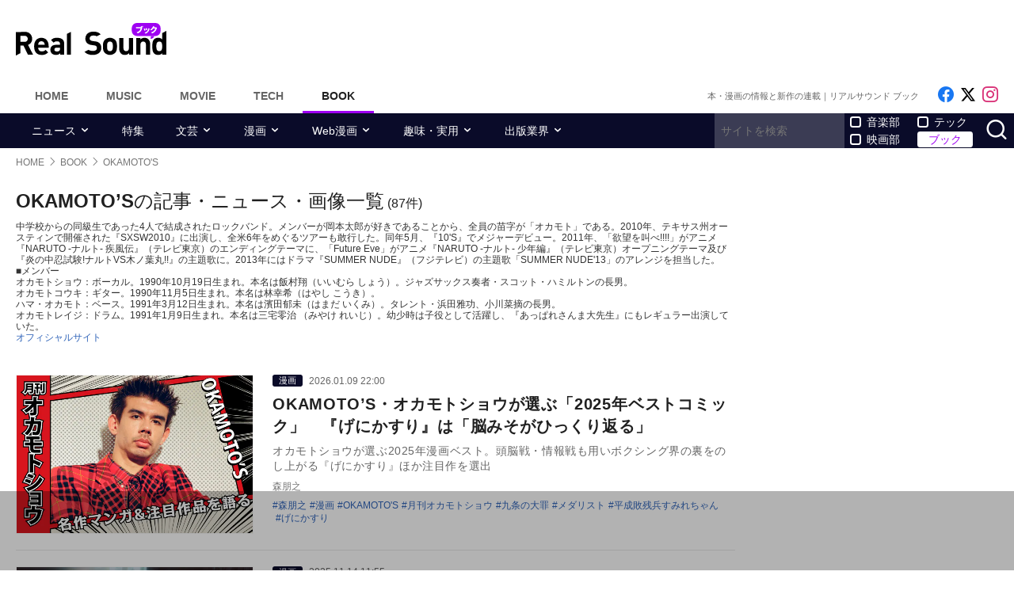

--- FILE ---
content_type: text/html; charset=UTF-8
request_url: https://realsound.jp/tag/okamotos
body_size: 22893
content:
<!DOCTYPE html>
<html lang="ja" class="no-js">
<head prefix="og: http://ogp.me/ns# fb: http://ogp.me/ns/fb# website: http://ogp.me/ns/website#">
<meta http-equiv="Content-Type" content="text/html; charset=UTF-8" />
<meta http-equiv="Content-Security-Policy" content="upgrade-insecure-requests">
		<link rel="preload" as="image" href="/wp-content/uploads/2026/01/20260109-okamotosho-01-702x468.jpg.webp" fetchpriority="high">
		<link rel="preload" as="image" href="/wp-content/uploads/2025/11/20251113-okamotosho-02-702x468.jpg.webp" fetchpriority="high">
		<link rel="preload" as="image" href="/wp-content/uploads/2025/09/20250910-okamotosho-01-702x468.jpg.webp" fetchpriority="high">
		<link href="https://realsound.jp/wp-content/themes/realsound/pc/style.css?v=20251008" rel="stylesheet" type="text/css" media="all" />
<script type="text/javascript" src="https://realsound.jp/wp-content/themes/realsound/pc/js/site.js?v=20240418" defer></script>
<link rel="icon" href="https://realsound.jp/wp-content/themes/realsound/img/favicon.ico">
<link rel="icon" href="https://realsound.jp/wp-content/themes/realsound/img/favicon.svg" type="image/svg+xml" sizes="any" />
<link rel="apple-touch-icon" href="https://realsound.jp/wp-content/themes/realsound/img/apple-touch-icon.png" />
<link rel="manifest" href="/manifest.webmanifest" />
<link rel="alternate" type="application/atom+xml" title="Real Sound フィード" href="https://realsound.jp/book/atom.xml" />
<link rel="preload" as="font" type="font/woff2" href="https://realsound.jp/wp-content/themes/realsound/fonts/icomoon.woff2" crossorigin="anonymous" />
<title>OKAMOTO&#8217;Sの記事・ニュース・画像一覧｜Real Sound｜リアルサウンド ブック</title>
<meta name="description" content="OKAMOTO&#8217;Sの記事・ニュース・画像一覧です。" />
<link rel="next" href="https://realsound.jp/tag/okamotos/page/2" />
<link rel="prerender" href="https://realsound.jp/tag/okamotos/page/2" />	<meta name="robots" content="max-image-preview:large" />
	<meta name="viewport" content="width=device-width,initial-scale=1">
<meta property="fb:admins" content="" />
<meta property="fb:app_id" content="507615522626918" />
<meta property="og:locale" content="ja_JP" />
<meta property="og:type" content="website" />
<meta property="og:title" content="OKAMOTO&#8217;Sの記事・ニュース・画像一覧｜Real Sound｜リアルサウンド ブック" />
<meta property="og:description" content="OKAMOTO&#8217;Sの記事・ニュース・画像一覧です。" />
<meta property="og:url" content="https://realsound.jp/tag/okamotos" />
<meta property="og:site_name" content="Real Sound｜リアルサウンド ブック" />
<meta property="og:image" content="https://realsound.jp/wp-content/themes/realsound/img/icon-sns-book.png" />
<meta property="image_src" content="https://realsound.jp/wp-content/themes/realsound/img/icon-sns-book.png" />
<meta property="mixi:image" content="https://realsound.jp/wp-content/themes/realsound/img/icon-sns-book.png" />
<meta property="mixi:description" content="OKAMOTO&#8217;Sの記事・ニュース・画像一覧です。" />
<meta name="twitter:card" content="summary_large_image" />
<meta name="twitter:site" content="@realsound_b" />
<meta name="twitter:url" content="https://realsound.jp/tag/okamotos" />
<meta name="twitter:title" content="OKAMOTO&#8217;Sの記事・ニュース・画像一覧｜Real Sound｜リアルサウンド ブック" />
<meta name="twitter:description" content="OKAMOTO&#8217;Sの記事・ニュース・画像一覧です。" />
<meta name="twitter:image" content="https://realsound.jp/wp-content/themes/realsound/img/icon-sns-book.png" />
<meta http-equiv="x-dns-prefetch-control" content="on">
<link rel="preconnect" href="https://www.google.com">
<link rel="preconnect" href="https://www.googletagmanager.com" crossorigin>
<link rel="dns-prefetch" href="https://i.ytimg.com">
<link rel="dns-prefetch" href="https://cdn.taboola.com">
<script type='application/ld+json'>{"@context":"https:\/\/schema.org","@graph":[{"@type":"Organization","@id":"https:\/\/realsound.jp\/#organization","url":"https:\/\/blueprint.co.jp\/","logo":"https:\/\/blueprint.co.jp\/wp-content\/themes\/blueprint-2022\/asset\/img\/apple-touch-icon.png","name":"\u682a\u5f0f\u4f1a\u793e blueprint","description":"\u30a6\u30a7\u30d6\u30e1\u30c7\u30a3\u30a2\u306e\u904b\u55b6\u3002\u66f8\u7c4d\u306e\u767a\u884c\u304a\u3088\u3073\u8ca9\u58f2\u3002\u30a4\u30d9\u30f3\u30c8\u306e\u4f01\u753b\u5236\u4f5c\u3002","email":"contact@realsound.jp","telephone":"+81-03-6452-5160","address":{"@type":"PostalAddress","streetAddress":"\u9053\u7384\u5742 1-22-7 5F\/6F","addressLocality":"\u6e0b\u8c37\u533a","addressCountry":"JP","addressRegion":"\u6771\u4eac\u90fd","postalCode":"150-0043"},"image":"https:\/\/blueprint.co.jp\/wp-content\/themes\/blueprint-2022\/asset\/img\/apple-touch-icon.png"},{"@type":"WebSite","@id":"https:\/\/realsound.jp\/#website","url":"https:\/\/realsound.jp","name":"Real Sound\uff5c\u30ea\u30a2\u30eb\u30b5\u30a6\u30f3\u30c9","description":"\u6ce8\u76ee\u306e\u672c\u306e\u8457\u8005\u30a4\u30f3\u30bf\u30d3\u30e5\u30fc\u304b\u3089\u3001\u65b0\u520a\u30cb\u30e5\u30fc\u30b9\u3001\u66f8\u8a55\u3001\u5275\u4f5c\u307e\u3067\u3001\u300c\u672c\u3092\u3082\u3063\u3068\u697d\u3057\u3080\u300d\u8a18\u4e8b\u3092\u304a\u5c4a\u3051\u3057\u307e\u3059\u3002","publisher":{"@id":"https:\/\/realsound.jp\/#organization"},"potentialAction":{"@type":"SearchAction","target":"https:\/\/realsound.jp\/?s={search_term_string}","query-input":"required name=search_term_string"},"copyrightHolder":{"@id":"https:\/\/realsound.jp\/#organization"}},{"@type":["CollectionPage"],"@id":"https:\/\/realsound.jp\/tag\/okamotos#webpage","url":"https:\/\/realsound.jp\/tag\/okamotos","inLanguage":"ja-JP","name":"OKAMOTO&#8217;S\u306e\u8a18\u4e8b\u30fb\u30cb\u30e5\u30fc\u30b9\u30fb\u753b\u50cf\u4e00\u89a7\uff5cReal Sound\uff5c\u30ea\u30a2\u30eb\u30b5\u30a6\u30f3\u30c9 \u30d6\u30c3\u30af","isPartOf":{"@id":"https:\/\/realsound.jp#website"},"description":"OKAMOTO&#8217;S\u306e\u8a18\u4e8b\u30fb\u30cb\u30e5\u30fc\u30b9\u30fb\u753b\u50cf\u4e00\u89a7\u3067\u3059\u3002","breadcrumb":{"@id":"https:\/\/realsound.jp\/tag\/okamotos#breadcrumb"}},{"@type":"BreadcrumbList","@id":"https:\/\/realsound.jp\/tag\/okamotos#breadcrumb","itemListElement":[{"@type":"ListItem","position":1,"name":"HOME","item":"https:\/\/realsound.jp"},[{"@type":"ListItem","position":2,"name":"BOOK","item":"https:\/\/realsound.jp\/book"},{"@type":"ListItem","position":3,"name":"OKAMOTO'S","item":"https:\/\/realsound.jp\/tag\/okamotos"}]]}]}</script>
<meta id="data_adtype" data-adtype="adsense" data-media="book" data-page="other">
<!--n2css--><script>var post_type = 'book';</script>
<style>.grecaptcha-badge { visibility: hidden; }</style>
										<script async src="https://fundingchoicesmessages.google.com/i/pub-8547575683716908?ers=1"></script><script>(function() {function signalGooglefcPresent() {if (!window.frames['googlefcPresent']) {if (document.body) {const iframe = document.createElement('iframe'); iframe.style = 'width: 0; height: 0; border: none; z-index: -1000; left: -1000px; top: -1000px;'; iframe.style.display = 'none'; iframe.name = 'googlefcPresent'; document.body.appendChild(iframe);} else {setTimeout(signalGooglefcPresent, 0);}}}signalGooglefcPresent();})();</script>
												<!--pc_head_end_overlay-->
<script async src="https://pagead2.googlesyndication.com/pagead/js/adsbygoogle.js?client=ca-pub-4337364228821047" crossorigin="anonymous"></script>
<script src="https://imp-adedge.i-mobile.co.jp/tags/82114/realsound-pc.js"></script>
<div id="gStickyAd">
 <style>
 #gStickyAd { width:100%; background-color: rgba(0, 0, 0, 0.3); position: fixed; bottom: 0px; text-align: center; z-index: 2147483647; min-height:100px;}
 </style>
<script async src="https://securepubads.g.doubleclick.net/tag/js/gpt.js" crossorigin="anonymous"></script>
<div id="gpt-passback">
  <script>
    window.googletag = window.googletag || {cmd: []};
    googletag.cmd.push(function() {
    googletag.defineSlot('/114625292/rs_pc_sticky', [[1, 1], [728, 90], [750, 100], [980, 90], [970, 90]], 'gpt-passback').addService(googletag.pubads());
    googletag.enableServices();
    googletag.display('gpt-passback');
    });
  </script>
</div>
</div>
<!--//pc_head_end_overlay-->
	</head>
<body id="realsoundBook" class="template-archive">
<!-- Google Tag Manager -->
<noscript><iframe src="https://www.googletagmanager.com/ns.html?id=GTM-57JRFKG"
height="0" width="0" style="display:none;visibility:hidden"></iframe></noscript>
<script>(function(w,d,s,l,i){w[l]=w[l]||[];w[l].push({'gtm.start':
new Date().getTime(),event:'gtm.js'});var f=d.getElementsByTagName(s)[0],
j=d.createElement(s),dl=l!='dataLayer'?'&l='+l:'';j.async=true;j.src=
'https://www.googletagmanager.com/gtm.js?id='+i+dl;f.parentNode.insertBefore(j,f);
})(window,document,'script','dataLayer','GTM-57JRFKG');</script>
<header class="site-header">
	<div class="container">
		<div class="branding-bar">
			<div class="branding">
				<a href="https://realsound.jp/book" class="logo">
					<img src="https://realsound.jp/wp-content/themes/realsound/pc/img/logo-book.svg" alt="Real Sound｜リアルサウンド ブック" width="190" height="41" />
				</a>
			</div>
			<div id="ad_header">
													<!--pc_header_book-->
<div style="width: 100%;">
<!-- rs_pc_header -->
<ins class="adsbygoogle"
     style="display:inline-block;width:970px;height:90px"
     data-ad-client="ca-pub-4337364228821047"
     data-ad-slot="2607419567"></ins>
<script>
     (adsbygoogle = window.adsbygoogle || []).push({});
</script>
</div>
<!--//pc_header_book-->
							</div>
		</div>
		<nav class="site-nav">
			<ul class="site-nav-menu">
				<li class="menu-item menu-item-home"><a href="https://realsound.jp/">Home</a></li>
				<li class="menu-item menu-item-music"><a href="https://realsound.jp/music">Music</a></li>
				<li class="menu-item menu-item-movie"><a href="https://realsound.jp/movie">Movie</a></li>
				<li class="menu-item menu-item-tech"><a href="https://realsound.jp/tech">Tech</a></li>
				<li class="menu-item menu-item-book menu-item-current"><a href="https://realsound.jp/book">Book</a></li>
			</ul>
			<div class="site-nav-info">
				<div class="site-title">本・漫画の情報と新作の連載｜リアルサウンド ブック</div>				<ul class="site-sns list-sns">
					<li>
						<a href="https://www.facebook.com/rsb010101" rel="nofollow" target="_blank">
							<span class="sr-only">Like on Facebook</span>
						</a>
					</li>
					<li>
						<a href="https://x.com/realsound_b" rel="nofollow" target="_blank">
							<span class="sr-only">Follow on x</span>
						</a>
					</li>
					<li>
						<a href="https://www.instagram.com/realsound_b/" rel="nofollow" target="_blank">
							<span class="sr-only">Follow on Instagram</span>
						</a>
					</li>
														</ul>
			</div>
		</nav>
	<!--./container--></div>
	<nav class="navbar navbar-category">
		<div class="container">
			<ul class="list-category">
				      <li class="menu-item menu-item-has-children">
	        <a href="https://realsound.jp/book/category/news">ニュース</a>
	        <ul>
				          <li><a href="https://realsound.jp/book/category/news/new">新作</a></li>
				          <li><a href="https://realsound.jp/book/category/news/reprint-news">重版</a></li>
				          <li><a href="https://realsound.jp/book/category/news/event">イベント</a></li>
				        </ul>
	      </li>
						      <li class="menu-item"><a href="https://realsound.jp/book/category/special">特集</a></li>
						      <li class="menu-item menu-item-has-children">
	        <a href="https://realsound.jp/book/category/literary">文芸</a>
	        <ul>
				          <li><a href="https://realsound.jp/book/category/literary/interview-literary">インタビュー</a></li>
				          <li><a href="https://realsound.jp/book/category/literary/review-literary">書評</a></li>
				          <li><a href="https://realsound.jp/book/category/literary/column-literary">コラム</a></li>
				          <li><a href="https://realsound.jp/book/category/literary/ranking-literary">ランキング</a></li>
				          <li><a href="https://realsound.jp/book/category/literary/series-literary">連載</a></li>
				        </ul>
	      </li>
						      <li class="menu-item menu-item-has-children">
	        <a href="https://realsound.jp/book/category/comics">漫画</a>
	        <ul>
				          <li><a href="https://realsound.jp/book/category/comics/interview-comics">インタビュー</a></li>
				          <li><a href="https://realsound.jp/book/category/comics/review-comics">書評</a></li>
				          <li><a href="https://realsound.jp/book/category/comics/column-comics">コラム</a></li>
				          <li><a href="https://realsound.jp/book/category/comics/ranking-comics">ランキング</a></li>
				          <li><a href="https://realsound.jp/book/category/comics/series-comics">連載</a></li>
				        </ul>
	      </li>
						      <li class="menu-item menu-item-has-children">
	        <a href="https://realsound.jp/book/category/webcomics">Web漫画</a>
	        <ul>
				          <li><a href="https://realsound.jp/book/category/webcomics/interview-webcomics">インタビュー</a></li>
				          <li><a href="https://realsound.jp/book/category/webcomics/column-webcomics">コラム</a></li>
				          <li><a href="https://realsound.jp/book/category/webcomics/ranking-webcomics">ランキング</a></li>
				        </ul>
	      </li>
						      <li class="menu-item menu-item-has-children">
	        <a href="https://realsound.jp/book/category/hobby">趣味・実用</a>
	        <ul>
				          <li><a href="https://realsound.jp/book/category/hobby/interview-hobby">インタビュー</a></li>
				          <li><a href="https://realsound.jp/book/category/hobby/recipes-hobby">レシピ</a></li>
				          <li><a href="https://realsound.jp/book/category/hobby/essay-hobby">エッセイ</a></li>
				          <li><a href="https://realsound.jp/book/category/hobby/business-hobby">ビジネス</a></li>
				          <li><a href="https://realsound.jp/book/category/hobby/culture-hobby">カルチャー</a></li>
				          <li><a href="https://realsound.jp/book/category/hobby/photobook-hobby">写真集</a></li>
				          <li><a href="https://realsound.jp/book/category/hobby/poems-hobby">詩・短歌</a></li>
				          <li><a href="https://realsound.jp/book/category/hobby/others-hobby">その他</a></li>
				          <li><a href="https://realsound.jp/book/category/hobby/series-hobby">連載</a></li>
				        </ul>
	      </li>
						      <li class="menu-item menu-item-has-children">
	        <a href="https://realsound.jp/book/category/publishing">出版業界</a>
	        <ul>
				          <li><a href="https://realsound.jp/book/category/publishing/person-publishing">出版キーパーソン</a></li>
				          <li><a href="https://realsound.jp/book/category/publishing/editor-publishing">名物編集者</a></li>
				          <li><a href="https://realsound.jp/book/category/publishing/column-publishing">コラム</a></li>
				          <li><a href="https://realsound.jp/book/category/publishing/series-publishing">連載</a></li>
				        </ul>
	      </li>
							</ul>
			<form role="search" method="get" action="https://realsound.jp/" class="ga_send" data-ga_cat="Search">
				<input class="keyword" type="text" value="" name="s" id="s" placeholder="サイトを検索" required="">
				<div class="group">
					<input type="checkbox" name="pt[]" value="music" id="music" /><label for="music">音楽部</label>
					<input type="checkbox" name="pt[]" value="movie" id="movie" /><label for="movie">映画部</label>
				</div>
				<div class="group">
					<input type="checkbox" name="pt[]" value="tech" id="tech" /><label for="tech">テック</label>
					<input type="checkbox" name="pt[]" value="book" id="book" checked /><label for="book">ブック</label>
				</div>
				<button class="button" type="submit" value="検索">
					<span class="sr-only">サイトを検索</span>
				</button>
			</form>
		</div>
	</nav>
</header>
<div class="page"><div class="container">
	<nav aria-label="breadcrumb">
		<ol class="breadcrumb"><li class="breadcrumb-item"><a href="https://realsound.jp/"><span>HOME</span></a></li><li class="breadcrumb-item"><a href="https://realsound.jp/book"><span>BOOK</span></a></li><li class="breadcrumb-item active" aria-current="page"><span><strong>OKAMOTO'S</strong></span></li></ol>	</nav>
	<div class="contents col-wrapper">
		<div class="col-primary">
			<main role="main" class="entry-list">
				<header class="entry-list-header">
					<h1 class="entry-list-title"><span>OKAMOTO&#8217;S</span>の記事・ニュース・画像一覧</h1>
					<div class="num-of-article">(87件)</div>
						<p>中学校からの同級生であった4人で結成されたロックバンド。メンバーが岡本太郎が好きであることから、全員の苗字が「オカモト」である。2010年、テキサス州オースティンで開催された『SXSW2010』に出演し、全米6年をめぐるツアーも敢行した。同年5月、『10'S』でメジャーデビュー。2011年、「欲望を叫べ!!!!」がアニメ『NARUTO -ナルト- 疾風伝』（テレビ東京）のエンディングテーマに、「Future Eve」がアニメ『NARUTO -ナルト- 少年編』（テレビ東京）オープニングテーマ及び『炎の中忍試験!ナルトVS木ノ葉丸!!』の主題歌に。2013年にはドラマ『SUMMER NUDE』（フジテレビ）の主題歌「SUMMER NUDE'13」のアレンジを担当した。<br />
■メンバー<br />
オカモトショウ：ボーカル。1990年10月19日生まれ。本名は飯村翔（いいむら しょう）。ジャズサックス奏者・スコット・ハミルトンの長男。<br />
オカモトコウキ：ギター。1990年11月5日生まれ。本名は林幸希（はやし こうき）。<br />
ハマ・オカモト：ベース。1991年3月12日生まれ。本名は濱田郁未（はまだ いくみ）。タレント・浜田雅功、小川菜摘の長男。<br />
オカモトレイジ：ドラム。1991年1月9日生まれ。本名は三宅零治 （みやけ れいじ）。幼少時は子役として活躍し、『あっぱれさんま大先生』にもレギュラー出演していた。 <br />
<a href="http://www.okamotos.net/">オフィシャルサイト</a><br />
</p>
		<div class="related_tag_words"></div>				</header>
				<div class="entry-list ">

	<article class="entry-summary">
	<div class="entry-thumb">
		<a href="https://realsound.jp/book/2026/01/post-2272564.html">
			<div class="fixed-ratio" style="background-image:url(/wp-content/uploads/2026/01/20260109-okamotosho-01-702x468.jpg.webp);"><picture><source srcset="/wp-content/uploads/2026/01/20260109-okamotosho-01-702x468.jpg.webp" type="image/webp"><img src="/wp-content/uploads/2026/01/20260109-okamotosho-01-702x468.jpg" width="702" height="468" alt="オカモトショウが選ぶ2025年ベストコミック" fetchpriority="high" /></picture></div>		</a>
	</div>
	<div class="entry-text">
		<div class="entry-info">
				<div class="entry-category"><a href="https://realsound.jp/book/category/comics">漫画</a></div>
				<time datetime="2026-01-09T22:00" class="entry-time">2026.01.09 22:00</time>
		</div>
		<h3 class="entry-title">
			<a href="https://realsound.jp/book/2026/01/post-2272564.html">OKAMOTO’S・オカモトショウが選ぶ「2025年ベストコミック」　『げにかすり』は「脳みそがひっくり返る」</a>
		</h3>
		<p class="entry-excerpt">オカモトショウが選ぶ2025年漫画ベスト。頭脳戦・情報戦も用いボクシング界の裏をのし上がる『げにかすり』ほか注目作を選出</p>
		<div class="entry-author">森朋之</div>
		<div class="entry-tag">
			<ul>
				<li><a href="https://realsound.jp/tag/%e6%a3%ae%e6%9c%8b%e4%b9%8b" rel="tag">森朋之</a></li><li><a href="https://realsound.jp/tag/%e6%bc%ab%e7%94%bb" rel="tag">漫画</a></li><li><a href="https://realsound.jp/tag/okamotos" rel="tag">OKAMOTO'S</a></li><li><a href="https://realsound.jp/tag/%e6%9c%88%e5%88%8a%e3%82%aa%e3%82%ab%e3%83%a2%e3%83%88%e3%82%b7%e3%83%a7%e3%82%a6" rel="tag">月刊オカモトショウ</a></li><li><a href="https://realsound.jp/tag/%e4%b9%9d%e6%9d%a1%e3%81%ae%e5%a4%a7%e7%bd%aa" rel="tag">九条の大罪</a></li><li><a href="https://realsound.jp/tag/%e3%83%a1%e3%83%80%e3%83%aa%e3%82%b9%e3%83%88" rel="tag">メダリスト</a></li><li><a href="https://realsound.jp/tag/%e5%b9%b3%e6%88%90%e6%95%97%e6%ae%8b%e5%85%b5%e3%81%99%e3%81%bf%e3%82%8c%e3%81%a1%e3%82%83%e3%82%93" rel="tag">平成敗残兵すみれちゃん</a></li><li><a href="https://realsound.jp/tag/%e3%81%92%e3%81%ab%e3%81%8b%e3%81%99%e3%82%8a" rel="tag">げにかすり</a></li>			</ul>
		</div>
	</div>
</article>			<article class="entry-summary">
	<div class="entry-thumb">
		<a href="https://realsound.jp/book/2025/11/post-2216950.html">
			<div class="fixed-ratio" style="background-image:url(/wp-content/uploads/2025/11/20251113-okamotosho-02-702x468.jpg.webp);"><picture><source srcset="/wp-content/uploads/2025/11/20251113-okamotosho-02-702x468.jpg.webp" type="image/webp"><img src="/wp-content/uploads/2025/11/20251113-okamotosho-02-702x468.jpg" width="702" height="468" alt="オカモトショウ×薄場圭 特別対談" fetchpriority="high" /></picture></div>		</a>
	</div>
	<div class="entry-text">
		<div class="entry-info">
				<div class="entry-category"><a href="https://realsound.jp/book/category/comics">漫画</a></div>
				<time datetime="2025-11-14T11:55" class="entry-time">2025.11.14 11:55</time>
		</div>
		<h3 class="entry-title">
			<a href="https://realsound.jp/book/2025/11/post-2216950.html">ラッパーは生き様が漫画的？　オカモトショウ×『スーパースターを唄って。』薄場圭 特別対談</a>
		</h3>
		<p class="entry-excerpt">オカモトショウが漫画『スーパースターを唄って。』作者薄場圭と対談。作品の背景にあるヒップホップのリアルな描写について語り合った。</p>
		<div class="entry-author">森朋之</div>
		<div class="entry-tag">
			<ul>
				<li><a href="https://realsound.jp/tag/%e6%bc%ab%e7%94%bb" rel="tag">漫画</a></li><li><a href="https://realsound.jp/tag/%e5%b0%8f%e5%ad%a6%e9%a4%a8" rel="tag">小学館</a></li><li><a href="https://realsound.jp/tag/%e6%9e%97%e7%9b%b4%e5%b9%b8" rel="tag">林直幸</a></li><li><a href="https://realsound.jp/tag/%e9%80%b1%e5%88%8a%e3%83%93%e3%83%83%e3%82%b0%e3%82%b3%e3%83%9f%e3%83%83%e3%82%af%e3%82%b9%e3%83%94%e3%83%aa%e3%83%83%e3%83%84" rel="tag">週刊ビッグコミックスピリッツ</a></li><li><a href="https://realsound.jp/tag/%e6%9c%88%e5%88%8a%e3%82%aa%e3%82%ab%e3%83%a2%e3%83%88%e3%82%b7%e3%83%a7%e3%82%a6" rel="tag">月刊オカモトショウ</a></li><li><a href="https://realsound.jp/tag/%e3%82%b9%e3%83%bc%e3%83%91%e3%83%bc%e3%82%b9%e3%82%bf%e3%83%bc%e3%82%92%e5%94%84%e3%81%a3%e3%81%a6" rel="tag">スーパースターを唄って。</a></li><li><a href="https://realsound.jp/tag/%e8%96%84%e5%a0%b4%e5%9c%ad" rel="tag">薄場圭</a></li><li><a href="https://realsound.jp/tag/%e3%82%aa%e3%82%ab%e3%83%a2%e3%83%88%e3%82%b7%e3%83%a7%e3%82%a6" rel="tag">オカモトショウ</a></li><li><a href="https://realsound.jp/tag/okamotos" rel="tag">OKAMOTO'S</a></li><li><a href="https://realsound.jp/tag/%e6%a3%ae%e6%9c%8b%e4%b9%8b" rel="tag">森朋之</a></li>			</ul>
		</div>
	</div>
</article>			<article class="entry-summary">
	<div class="entry-thumb">
		<a href="https://realsound.jp/book/2025/09/post-2152271.html">
			<div class="fixed-ratio" style="background-image:url(/wp-content/uploads/2025/09/20250910-okamotosho-01-702x468.jpg.webp);"><picture><source srcset="/wp-content/uploads/2025/09/20250910-okamotosho-01-702x468.jpg.webp" type="image/webp"><img src="/wp-content/uploads/2025/09/20250910-okamotosho-01-702x468.jpg" width="702" height="468" alt="オカモトショウがホラー漫画を語り尽くす" fetchpriority="high" /></picture></div>		</a>
	</div>
	<div class="entry-text">
		<div class="entry-info">
				<div class="entry-category"><a href="https://realsound.jp/book/category/comics">漫画</a></div>
				<time datetime="2025-09-11T11:55" class="entry-time">2025.09.11 11:55</time>
		</div>
		<h3 class="entry-title">
			<a href="https://realsound.jp/book/2025/09/post-2152271.html">『光が死んだ夏』に『彼岸島』　オカモトショウが今こそ読みたいホラー漫画を語り尽くす</a>
		</h3>
		<p class="entry-excerpt">ロックバンドOKAMOTO’Sのボーカル、そして、ソロアーティストとしても活躍するオカモトショウが、名作マンガや注目作品をご紹介…</p>
		<div class="entry-author">森朋之</div>
		<div class="entry-tag">
			<ul>
				<li><a href="https://realsound.jp/tag/%e6%a3%ae%e6%9c%8b%e4%b9%8b" rel="tag">森朋之</a></li><li><a href="https://realsound.jp/tag/%e6%bc%ab%e7%94%bb" rel="tag">漫画</a></li><li><a href="https://realsound.jp/tag/okamotos" rel="tag">OKAMOTO'S</a></li><li><a href="https://realsound.jp/tag/%e5%bd%bc%e5%b2%b8%e5%b3%b6" rel="tag">彼岸島</a></li><li><a href="https://realsound.jp/tag/%e3%82%aa%e3%82%ab%e3%83%a2%e3%83%88%e3%82%b7%e3%83%a7%e3%82%a6" rel="tag">オカモトショウ</a></li><li><a href="https://realsound.jp/tag/%e6%9c%88%e5%88%8a%e3%82%aa%e3%82%ab%e3%83%a2%e3%83%88%e3%82%b7%e3%83%a7%e3%82%a6" rel="tag">月刊オカモトショウ</a></li><li><a href="https://realsound.jp/tag/%e5%85%89%e3%81%8c%e6%ad%bb%e3%82%93%e3%81%a0%e5%a4%8f" rel="tag">光が死んだ夏</a></li>			</ul>
		</div>
	</div>
</article>			<article class="entry-summary">
	<div class="entry-thumb">
		<a href="https://realsound.jp/book/2025/08/post-2107927.html">
			<div class="fixed-ratio lozad" data-background-image="/wp-content/uploads/2025/07/20250801-okamotosho-01-702x468.jpg.webp"><picture><source srcset="/wp-content/uploads/2025/07/20250801-okamotosho-01-702x468.jpg.webp" type="image/webp"><img src="/wp-content/uploads/2025/07/20250801-okamotosho-01-702x468.jpg" width="702" height="468" alt="ジョン・レノンを聞きながら読みたい漫画は" decoding="async" loading="lazy" /></picture></div>		</a>
	</div>
	<div class="entry-text">
		<div class="entry-info">
				<div class="entry-category"><a href="https://realsound.jp/book/category/comics">漫画</a></div>
				<time datetime="2025-08-02T11:55" class="entry-time">2025.08.02 11:55</time>
		</div>
		<h3 class="entry-title">
			<a href="https://realsound.jp/book/2025/08/post-2107927.html">オカモトショウがジョン・レノンを聞きながら読みたい漫画は？　『図書館の大魔術師』「BLUE GIANT」を語り尽くす</a>
		</h3>
		<p class="entry-excerpt">ロックバンドOKAMOTO’Sのボーカル、そして、ソロアーティストとしても活躍するオカモトショウが、名作マンガや注目作品をご紹介…</p>
		<div class="entry-author">森朋之</div>
		<div class="entry-tag">
			<ul>
				<li><a href="https://realsound.jp/tag/%e6%a3%ae%e6%9c%8b%e4%b9%8b" rel="tag">森朋之</a></li><li><a href="https://realsound.jp/tag/%e6%bc%ab%e7%94%bb" rel="tag">漫画</a></li><li><a href="https://realsound.jp/tag/okamotos" rel="tag">OKAMOTO'S</a></li><li><a href="https://realsound.jp/tag/%e3%82%aa%e3%82%ab%e3%83%a2%e3%83%88%e3%82%b7%e3%83%a7%e3%82%a6" rel="tag">オカモトショウ</a></li><li><a href="https://realsound.jp/tag/blue-giant" rel="tag">BLUE GIANT</a></li><li><a href="https://realsound.jp/tag/%e6%9c%88%e5%88%8a%e3%82%aa%e3%82%ab%e3%83%a2%e3%83%88%e3%82%b7%e3%83%a7%e3%82%a6" rel="tag">月刊オカモトショウ</a></li><li><a href="https://realsound.jp/tag/%e5%9b%b3%e6%9b%b8%e9%a4%a8%e3%81%ae%e5%a4%a7%e9%ad%94%e8%a1%93%e5%b8%ab" rel="tag">図書館の大魔術師</a></li>			</ul>
		</div>
	</div>
</article>			<article class="entry-summary">
	<div class="entry-thumb">
		<a href="https://realsound.jp/book/2025/06/post-2063887.html">
			<div class="fixed-ratio"><picture><source srcset="/wp-content/uploads/2025/06/20250622-okamotosho-01-702x468.jpg.webp" type="image/webp"><img src="/wp-content/uploads/2025/06/20250622-okamotosho-01-702x468.jpg" width="702" height="468" alt="オカモトショウ、最新の殺し屋マンガを語る" decoding="async" loading="lazy" /></picture></div>		</a>
	</div>
	<div class="entry-text">
		<div class="entry-info">
				<div class="entry-category"><a href="https://realsound.jp/book/category/comics">漫画</a></div>
				<time datetime="2025-06-23T11:55" class="entry-time">2025.06.23 11:55</time>
		</div>
		<h3 class="entry-title">
			<a href="https://realsound.jp/book/2025/06/post-2063887.html">“殺し屋マンガ”が続々登場、今注目の作品は？　オカモトショウ推薦『アマチュアビジランテ』『INNU -イッヌ-』</a>
		</h3>
		<p class="entry-excerpt">ロックバンドOKAMOTO’Sのボーカル、そして、ソロアーティストとしても活躍するオカモトショウが、名作マンガや注目作品をご紹介…</p>
		<div class="entry-author">森朋之</div>
		<div class="entry-tag">
			<ul>
				<li><a href="https://realsound.jp/tag/%e6%bc%ab%e7%94%bb" rel="tag">漫画</a></li><li><a href="https://realsound.jp/tag/okamotos" rel="tag">OKAMOTO'S</a></li><li><a href="https://realsound.jp/tag/%e3%82%aa%e3%82%ab%e3%83%a2%e3%83%88%e3%82%b7%e3%83%a7%e3%82%a6" rel="tag">オカモトショウ</a></li><li><a href="https://realsound.jp/tag/%e6%9c%88%e5%88%8a%e3%82%aa%e3%82%ab%e3%83%a2%e3%83%88%e3%82%b7%e3%83%a7%e3%82%a6" rel="tag">月刊オカモトショウ</a></li><li><a href="https://realsound.jp/tag/%e3%82%a2%e3%83%9e%e3%83%81%e3%83%a5%e3%82%a2%e3%83%93%e3%82%b8%e3%83%a9%e3%83%b3%e3%83%86" rel="tag">アマチュアビジランテ</a></li><li><a href="https://realsound.jp/tag/innu-%e3%82%a4%e3%83%83%e3%83%8c" rel="tag">INNU -イッヌ-</a></li>			</ul>
		</div>
	</div>
</article>					<article class="entry-summary">
	<div class="entry-thumb">
		<a href="https://realsound.jp/book/2025/05/post-2014137.html">
			<div class="fixed-ratio"><picture><source srcset="/wp-content/uploads/2025/05/20250508-okamotosho-01-702x468.jpg.webp" type="image/webp"><img src="/wp-content/uploads/2025/05/20250508-okamotosho-01-702x468.jpg" width="702" height="468" alt="オカモトショウが『運命の巻戻士』を語る" decoding="async" loading="lazy" /></picture></div>		</a>
	</div>
	<div class="entry-text">
		<div class="entry-info">
				<div class="entry-category"><a href="https://realsound.jp/book/category/comics">漫画</a></div>
				<time datetime="2025-05-09T11:55" class="entry-time">2025.05.09 11:55</time>
		</div>
		<h3 class="entry-title">
			<a href="https://realsound.jp/book/2025/05/post-2014137.html">『運命の巻戻士』は映画『TENET』級のタイムリープ作品？　オカモトショウが今注目するマンガ3選</a>
		</h3>
		<p class="entry-excerpt">ロックバンドOKAMOTO’Sのボーカル、そして、ソロアーティストとしても活躍するオカモトショウが、名作マンガや注目作品をご紹介…</p>
		<div class="entry-author">森朋之</div>
		<div class="entry-tag">
			<ul>
				<li><a href="https://realsound.jp/tag/%e6%bc%ab%e7%94%bb" rel="tag">漫画</a></li><li><a href="https://realsound.jp/tag/okamotos" rel="tag">OKAMOTO'S</a></li><li><a href="https://realsound.jp/tag/%e3%82%aa%e3%82%ab%e3%83%a2%e3%83%88%e3%82%b7%e3%83%a7%e3%82%a6" rel="tag">オカモトショウ</a></li><li><a href="https://realsound.jp/tag/%e6%9c%88%e5%88%8a%e3%82%aa%e3%82%ab%e3%83%a2%e3%83%88%e3%82%b7%e3%83%a7%e3%82%a6" rel="tag">月刊オカモトショウ</a></li><li><a href="https://realsound.jp/tag/%e3%81%bf%e3%81%a1%e3%81%8b%e3%81%a8%e3%81%be%e3%82%8a" rel="tag">みちかとまり</a></li><li><a href="https://realsound.jp/tag/%e3%82%93%e3%81%b0%ef%bc%81" rel="tag">んば！</a></li><li><a href="https://realsound.jp/tag/%e9%81%8b%e5%91%bd%e3%81%ae%e5%b7%bb%e6%88%bb%e5%a3%ab" rel="tag">運命の巻戻士</a></li>			</ul>
		</div>
	</div>
</article>			<article class="entry-summary">
	<div class="entry-thumb">
		<a href="https://realsound.jp/book/2025/04/post-1977116.html">
			<div class="fixed-ratio"><picture><source srcset="/wp-content/uploads/2025/04/20250402_okamotosho01-702x468.jpg.webp" type="image/webp"><img src="/wp-content/uploads/2025/04/20250402_okamotosho01-702x468.jpg" width="702" height="468" alt="オカモトショウ『るなしい』に感じる人の業" decoding="async" loading="lazy" /></picture></div>		</a>
	</div>
	<div class="entry-text">
		<div class="entry-info">
				<div class="entry-category"><a href="https://realsound.jp/book/category/comics">漫画</a></div>
				<time datetime="2025-04-04T11:55" class="entry-time">2025.04.04 11:55</time>
		</div>
		<h3 class="entry-title">
			<a href="https://realsound.jp/book/2025/04/post-1977116.html">オカモトショウ、宗教ビジネスを描く漫画『るなしい』に感じた人間の業 「リアルなんだけど、一線を越えた先も描いている」</a>
		</h3>
		<p class="entry-excerpt">ロックバンドOKAMOTO’Sのボーカル、そして、ソロアーティストとしても活躍するオカモトショウが、名作マンガや注目作品をご紹介…</p>
		<div class="entry-author">森朋之</div>
		<div class="entry-tag">
			<ul>
				<li><a href="https://realsound.jp/tag/%e6%bc%ab%e7%94%bb" rel="tag">漫画</a></li><li><a href="https://realsound.jp/tag/okamotos" rel="tag">OKAMOTO'S</a></li><li><a href="https://realsound.jp/tag/%e3%82%aa%e3%82%ab%e3%83%a2%e3%83%88%e3%82%b7%e3%83%a7%e3%82%a6" rel="tag">オカモトショウ</a></li><li><a href="https://realsound.jp/tag/%e5%b0%8f%e8%aa%ac%e7%8f%be%e4%bb%a3" rel="tag">小説現代</a></li><li><a href="https://realsound.jp/tag/%e6%9c%88%e5%88%8a%e3%82%aa%e3%82%ab%e3%83%a2%e3%83%88%e3%82%b7%e3%83%a7%e3%82%a6" rel="tag">月刊オカモトショウ</a></li><li><a href="https://realsound.jp/tag/%e6%84%8f%e5%bf%97%e5%bc%b7%e3%83%8a%e3%83%84%e5%ad%90" rel="tag">意志強ナツ子</a></li><li><a href="https://realsound.jp/tag/%e3%82%8b%e3%81%aa%e3%81%97%e3%81%84" rel="tag">るなしい</a></li>			</ul>
		</div>
	</div>
</article>			<article class="entry-summary">
	<div class="entry-thumb">
		<a href="https://realsound.jp/book/2025/02/post-1941202.html">
			<div class="fixed-ratio"><picture><source srcset="/wp-content/uploads/2025/02/20250227_okamotosho01-702x468.jpg.webp" type="image/webp"><img src="/wp-content/uploads/2025/02/20250227_okamotosho01-702x468.jpg" width="702" height="468" alt="オカモトショウ「マンガ大賞2025」を語る" decoding="async" loading="lazy" /></picture></div>		</a>
	</div>
	<div class="entry-text">
		<div class="entry-info">
				<div class="entry-category"><a href="https://realsound.jp/book/category/comics">漫画</a></div>
				<time datetime="2025-02-28T12:00" class="entry-time">2025.02.28 12:00</time>
		</div>
		<h3 class="entry-title">
			<a href="https://realsound.jp/book/2025/02/post-1941202.html">オカモトショウ「マンガ大賞2025」ノミネート作品を語り尽くす！　『図書館の大魔術師』『ふつうの軽音部』……本命は？</a>
		</h3>
		<p class="entry-excerpt">ロックバンドOKAMOTO’Sのボーカル、そして、ソロアーティストとしても活躍するオカモトショウが、名作マンガや注目作品をご紹介…</p>
		<div class="entry-author">森朋之</div>
		<div class="entry-tag">
			<ul>
				<li><a href="https://realsound.jp/tag/%e6%a3%ae%e6%9c%8b%e4%b9%8b" rel="tag">森朋之</a></li><li><a href="https://realsound.jp/tag/okamotos" rel="tag">OKAMOTO'S</a></li><li><a href="https://realsound.jp/tag/%e3%82%aa%e3%82%ab%e3%83%a2%e3%83%88%e3%82%b7%e3%83%a7%e3%82%a6" rel="tag">オカモトショウ</a></li><li><a href="https://realsound.jp/tag/%e3%83%9e%e3%83%b3%e3%82%ac%e5%a4%a7%e8%b3%9e" rel="tag">マンガ大賞</a></li><li><a href="https://realsound.jp/tag/%e6%9c%88%e5%88%8a%e3%82%aa%e3%82%ab%e3%83%a2%e3%83%88%e3%82%b7%e3%83%a7%e3%82%a6" rel="tag">月刊オカモトショウ</a></li><li><a href="https://realsound.jp/tag/%e8%b7%af%e5%82%8d%e3%81%ae%e3%83%95%e3%82%b8%e3%82%a4" rel="tag">路傍のフジイ</a></li><li><a href="https://realsound.jp/tag/%e3%81%b5%e3%81%a4%e3%81%86%e3%81%ae%e8%bb%bd%e9%9f%b3%e9%83%a8" rel="tag">ふつうの軽音部</a></li><li><a href="https://realsound.jp/tag/%e3%83%89%e3%82%ab%e9%a3%9f%e3%81%84%e3%83%80%e3%82%a4%e3%82%b9%e3%82%ad%ef%bc%81-%e3%82%82%e3%81%a1%e3%81%a5%e3%81%8d%e3%81%95%e3%82%93" rel="tag">ドカ食いダイスキ！ もちづきさん</a></li><li><a href="https://realsound.jp/tag/%e3%81%82%e3%82%8a%e3%81%99%e3%80%81%e5%ae%87%e5%ae%99%e3%81%be%e3%81%a7%e3%82%82" rel="tag">ありす、宇宙までも</a></li><li><a href="https://realsound.jp/tag/%e5%9b%b3%e6%9b%b8%e9%a4%a8%e3%81%ae%e5%a4%a7%e9%ad%94%e8%a1%93%e5%b8%ab" rel="tag">図書館の大魔術師</a></li>			</ul>
		</div>
	</div>
</article>			<article class="entry-summary">
	<div class="entry-thumb">
		<a href="https://realsound.jp/book/2025/02/post-1679933.html">
			<div class="fixed-ratio"><picture><source srcset="/wp-content/uploads/2021/05/20210528-okamotosho-06-702x468.jpeg.webp" type="image/webp"><img src="/wp-content/uploads/2021/05/20210528-okamotosho-06-702x468.jpeg" width="702" height="468" alt="オカモトショウが語る『ハヴィラ戦記』他" decoding="async" loading="lazy" /></picture></div>		</a>
	</div>
	<div class="entry-text">
		<div class="entry-info">
				<div class="entry-category"><a href="https://realsound.jp/book/category/comics">漫画</a></div>
				<time datetime="2025-02-04T18:00" class="entry-time">2025.02.04 18:00</time>
		</div>
		<h3 class="entry-title">
			<a href="https://realsound.jp/book/2025/02/post-1679933.html">オカモトショウが語る、いまイチオシの青年漫画2作品！　『ハヴィラ戦記』＆『だれでも抱けるキミが好き』を読め</a>
		</h3>
		<p class="entry-excerpt">ロックバンドOKAMOTO’Sのボーカル、そして、ソロアーティストとしても活躍するオカモトショウが、名作マンガや注目作品を紹介す…</p>
		<div class="entry-author">森朋之</div>
		<div class="entry-tag">
			<ul>
				<li><a href="https://realsound.jp/tag/%e6%a3%ae%e6%9c%8b%e4%b9%8b" rel="tag">森朋之</a></li><li><a href="https://realsound.jp/tag/okamotos" rel="tag">OKAMOTO'S</a></li><li><a href="https://realsound.jp/tag/%e3%82%aa%e3%82%ab%e3%83%a2%e3%83%88%e3%82%b7%e3%83%a7%e3%82%a6" rel="tag">オカモトショウ</a></li><li><a href="https://realsound.jp/tag/%e3%83%a4%e3%83%b3%e3%82%b0%e3%82%b8%e3%83%a3%e3%83%b3%e3%83%97" rel="tag">ヤングジャンプ</a></li><li><a href="https://realsound.jp/tag/%e3%83%a4%e3%83%b3%e3%82%b0%e3%83%9e%e3%82%ac%e3%82%b8%e3%83%b3" rel="tag">ヤングマガジン</a></li><li><a href="https://realsound.jp/tag/%e6%9c%88%e5%88%8a%e3%82%aa%e3%82%ab%e3%83%a2%e3%83%88%e3%82%b7%e3%83%a7%e3%82%a6" rel="tag">月刊オカモトショウ</a></li><li><a href="https://realsound.jp/tag/%e3%83%8f%e3%83%b4%e3%82%a3%e3%83%a9%e6%88%a6%e8%a8%98" rel="tag">ハヴィラ戦記</a></li><li><a href="https://realsound.jp/tag/%e3%81%a0%e3%82%8c%e3%81%a7%e3%82%82%e6%8a%b1%e3%81%91%e3%82%8b%e3%82%ad%e3%83%9f%e3%81%8c%e5%a5%bd%e3%81%8d" rel="tag">だれでも抱けるキミが好き</a></li>			</ul>
		</div>
	</div>
</article>			<article class="entry-summary">
	<div class="entry-thumb">
		<a href="https://realsound.jp/movie/2025/01/post-1903309.html">
			<div class="fixed-ratio"><picture><source srcset="/wp-content/uploads/2025/01/20250119-waruinatsu-02-331x468.jpg.webp" type="image/webp"><img src="/wp-content/uploads/2025/01/20250119-waruinatsu-02-331x468.jpg" width="331" height="468" alt="『悪い夏』歌入り新予告＆本ビジュアル" decoding="async" loading="lazy" /></picture></div>		</a>
	</div>
	<div class="entry-text">
		<div class="entry-info">
				<div class="entry-category"><a href="https://realsound.jp/movie/category/movie">映画</a></div>
				<time datetime="2025-01-20T07:00" class="entry-time">2025.01.20 07:00</time>
		</div>
		<h3 class="entry-title">
			<a href="https://realsound.jp/movie/2025/01/post-1903309.html">北村匠海主演映画『悪い夏』イメージソングにOKAMOTO'S　歌入り新予告＆本ビジュアルも</a>
		</h3>
		<p class="entry-excerpt">3月20日に全国公開される北村匠海主演映画『悪い夏』のイメージソングがOKAMOTO'Sの新曲に決定し、あわせて新予告と本ビジュ…</p>
		<div class="entry-author">リアルサウンド映画部</div>
		<div class="entry-tag">
			<ul>
				<li><a href="https://realsound.jp/tag/%e7%aa%aa%e7%94%b0%e6%ad%a3%e5%ad%9d" rel="tag">窪田正孝</a></li><li><a href="https://realsound.jp/tag/%e4%bc%8a%e8%97%a4%e4%b8%87%e7%90%86%e8%8f%af" rel="tag">伊藤万理華</a></li><li><a href="https://realsound.jp/tag/okamotos" rel="tag">OKAMOTO'S</a></li><li><a href="https://realsound.jp/tag/%e6%9c%a8%e5%8d%97%e6%99%b4%e5%a4%8f" rel="tag">木南晴夏</a></li><li><a href="https://realsound.jp/tag/%e5%90%91%e4%ba%95%e5%ba%b7%e4%bb%8b" rel="tag">向井康介</a></li><li><a href="https://realsound.jp/tag/%e3%82%aa%e3%82%ab%e3%83%a2%e3%83%88%e3%82%b7%e3%83%a7%e3%82%a6" rel="tag">オカモトショウ</a></li><li><a href="https://realsound.jp/tag/%e5%9f%8e%e5%ae%9a%e7%a7%80%e5%a4%ab" rel="tag">城定秀夫</a></li><li><a href="https://realsound.jp/tag/%e6%b2%b3%e5%90%88%e5%84%aa%e5%ae%9f" rel="tag">河合優実</a></li><li><a href="https://realsound.jp/tag/%e6%82%aa%e3%81%84%e5%a4%8f" rel="tag">悪い夏</a></li><li><a href="https://realsound.jp/tag/%e6%9f%93%e4%ba%95%e7%82%ba%e4%ba%ba" rel="tag">染井為人</a></li>			</ul>
		</div>
	</div>
</article>			<article class="entry-summary">
	<div class="entry-thumb">
		<a href="https://realsound.jp/2024/11/post-1844062.html">
			<div class="fixed-ratio lozad" data-background-image="/wp-content/uploads/2024/11/20241118-sakurashimeji-99-468x468.jpg.webp"><picture><source srcset="/wp-content/uploads/2024/11/20241118-sakurashimeji-99-468x468.jpg.webp" type="image/webp"><img src="/wp-content/uploads/2024/11/20241118-sakurashimeji-99-468x468.jpg" width="468" height="468" alt="Sakurashimeji、新曲「いつかサヨナラ」リリース" decoding="async" loading="lazy" /></picture></div>		</a>
	</div>
	<div class="entry-text">
		<div class="entry-info">
				<div class="entry-category"><a href="https://realsound.jp/category/news">ニュース</a></div>
				<time datetime="2024-11-18T18:00" class="entry-time">2024.11.18 18:00</time>
		</div>
		<h3 class="entry-title">
			<a href="https://realsound.jp/2024/11/post-1844062.html">Sakurashimeji、新曲「いつかサヨナラ」配信リリース　メンバーW主演ドラマ『カプカプ』主題歌に</a>
		</h3>
		<p class="entry-excerpt">Sakurashimejiが、新曲「いつかサヨナラ」を11月28日に配信リリースする。
　同楽曲はメンバーの田中雅功と髙田彪我…</p>
		<div class="entry-author">リアルサウンド編集部</div>
		<div class="entry-tag">
			<ul>
				<li><a href="https://realsound.jp/tag/jpop" rel="tag">JPOP</a></li><li><a href="https://realsound.jp/tag/%e3%83%87%e3%83%a5%e3%82%aa" rel="tag">デュオ</a></li><li><a href="https://realsound.jp/tag/ebidan" rel="tag">EBiDAN</a></li><li><a href="https://realsound.jp/tag/%e7%94%b7%e6%80%a7%e3%82%b0%e3%83%ab%e3%83%bc%e3%83%97" rel="tag">男性グループ</a></li><li><a href="https://realsound.jp/tag/okamotos" rel="tag">OKAMOTO'S</a></li><li><a href="https://realsound.jp/tag/%e3%82%aa%e3%82%ab%e3%83%a2%e3%83%88%e3%82%b3%e3%82%a6%e3%82%ad" rel="tag">オカモトコウキ</a></li><li><a href="https://realsound.jp/tag/sakurashimeji" rel="tag">Sakurashimeji</a></li><li><a href="https://realsound.jp/tag/capcap" rel="tag">カプカプ</a></li>			</ul>
		</div>
	</div>
</article>			<article class="entry-summary">
	<div class="entry-thumb">
		<a href="https://realsound.jp/book/2024/04/post-1610774.html">
			<div class="fixed-ratio"><picture><source srcset="/wp-content/uploads/2024/03/20240330-okamotosho01-334x468.jpg.webp" type="image/webp"><img src="/wp-content/uploads/2024/03/20240330-okamotosho01-334x468.jpg" width="334" height="468" alt="オカモトショウが語る『路傍のフジイ』" decoding="async" loading="lazy" /></picture></div>		</a>
	</div>
	<div class="entry-text">
		<div class="entry-info">
				<div class="entry-category"><a href="https://realsound.jp/book/category/comics">漫画</a></div>
				<time datetime="2024-04-30T19:00" class="entry-time">2024.04.30 19:00</time>
		</div>
		<h3 class="entry-title">
			<a href="https://realsound.jp/book/2024/04/post-1610774.html">オカモトショウが語る、『路傍のフジイ』の“浄化力“　承認欲求から解放されたフジイは現代の新たなヒーロー像？</a>
		</h3>
		<p class="entry-excerpt">ロックバンドOKAMOTO’Sのボーカル、そして、ソロアーティストとしても活躍するオカモトショウが、名作マンガや注目作品をご紹介…</p>
		<div class="entry-author">森朋之</div>
		<div class="entry-tag">
			<ul>
				<li><a href="https://realsound.jp/tag/okamotos" rel="tag">OKAMOTO'S</a></li><li><a href="https://realsound.jp/tag/%e3%82%aa%e3%82%ab%e3%83%a2%e3%83%88%e3%82%b7%e3%83%a7%e3%82%a6" rel="tag">オカモトショウ</a></li><li><a href="https://realsound.jp/tag/%e5%b0%91%e5%b9%b4%e3%82%b8%e3%83%a3%e3%83%b3%e3%83%97" rel="tag">少年ジャンプ</a></li><li><a href="https://realsound.jp/tag/%e6%9c%88%e5%88%8a%e3%82%aa%e3%82%ab%e3%83%a2%e3%83%88%e3%82%b7%e3%83%a7%e3%82%a6" rel="tag">月刊オカモトショウ</a></li><li><a href="https://realsound.jp/tag/%e8%b7%af%e5%82%8d%e3%81%ae%e3%83%95%e3%82%b8%e3%82%a4" rel="tag">路傍のフジイ</a></li>			</ul>
		</div>
	</div>
</article>			<article class="entry-summary">
	<div class="entry-thumb">
		<a href="https://realsound.jp/book/2024/02/post-1585827.html">
			<div class="fixed-ratio"><picture><source srcset="/wp-content/uploads/2021/05/20210528-okamotosho-06-702x468.jpeg.webp" type="image/webp"><img src="/wp-content/uploads/2021/05/20210528-okamotosho-06-702x468.jpeg" width="702" height="468" alt="オカモトショウが語る『ダイヤモンドの功罪』" decoding="async" loading="lazy" /></picture></div>		</a>
	</div>
	<div class="entry-text">
		<div class="entry-info">
				<div class="entry-category"><a href="https://realsound.jp/book/category/comics">漫画</a></div>
				<time datetime="2024-02-29T12:00" class="entry-time">2024.02.29 12:00</time>
		</div>
		<h3 class="entry-title">
			<a href="https://realsound.jp/book/2024/02/post-1585827.html">オカモトショウが語る、野球マンガ『ダイヤモンドの功罪』の斬新さ　生々しく描かれる”天才の苦悩”とは</a>
		</h3>
		<p class="entry-excerpt">ロックバンドOKAMOTO’Sのボーカル、そして、ソロアーティストとしても活躍するオカモトショウが、名作マンガや注目作品をご紹介…</p>
		<div class="entry-author">森朋之</div>
		<div class="entry-tag">
			<ul>
				<li><a href="https://realsound.jp/tag/okamotos" rel="tag">OKAMOTO'S</a></li><li><a href="https://realsound.jp/tag/%e3%82%aa%e3%82%ab%e3%83%a2%e3%83%88%e3%82%b7%e3%83%a7%e3%82%a6" rel="tag">オカモトショウ</a></li><li><a href="https://realsound.jp/tag/%e5%b0%91%e5%b9%b4%e3%82%b8%e3%83%a3%e3%83%b3%e3%83%97" rel="tag">少年ジャンプ</a></li><li><a href="https://realsound.jp/tag/%e3%82%a2%e3%83%b3%e3%83%87%e3%83%83%e3%83%89%e3%82%a2%e3%83%b3%e3%83%a9%e3%83%83%e3%82%af" rel="tag">アンデッドアンラック</a></li><li><a href="https://realsound.jp/tag/%e6%9c%88%e5%88%8a%e3%82%aa%e3%82%ab%e3%83%a2%e3%83%88%e3%82%b7%e3%83%a7%e3%82%a6" rel="tag">月刊オカモトショウ</a></li>			</ul>
		</div>
	</div>
</article>			<article class="entry-summary">
	<div class="entry-thumb">
		<a href="https://realsound.jp/book/2024/01/post-1551485.html">
			<div class="fixed-ratio"><picture><source srcset="/wp-content/uploads/2021/05/20210528-okamotosho-06-702x468.jpeg.webp" type="image/webp"><img src="/wp-content/uploads/2021/05/20210528-okamotosho-06-702x468.jpeg" width="702" height="468" alt="オカモトショウが選ぶ2024年注目のマンガ" decoding="async" loading="lazy" /></picture></div>		</a>
	</div>
	<div class="entry-text">
		<div class="entry-info">
				<div class="entry-category"><a href="https://realsound.jp/book/category/comics">漫画</a></div>
				<time datetime="2024-01-22T12:00" class="entry-time">2024.01.22 12:00</time>
		</div>
		<h3 class="entry-title">
			<a href="https://realsound.jp/book/2024/01/post-1551485.html">オカモトショウが選ぶ、いま注目のマンガとは？　天才・魚豊の新作から残酷すぎる野球漫画まで、期待作を大紹介</a>
		</h3>
		<p class="entry-excerpt">ロックバンドOKAMOTO’Sのボーカル、そして、ソロアーティストとしても活躍するオカモトショウが、名作マンガや注目作品をご紹介…</p>
		<div class="entry-author">森朋之</div>
		<div class="entry-tag">
			<ul>
				<li><a href="https://realsound.jp/tag/okamotos" rel="tag">OKAMOTO'S</a></li><li><a href="https://realsound.jp/tag/%e3%82%aa%e3%82%ab%e3%83%a2%e3%83%88%e3%82%b7%e3%83%a7%e3%82%a6" rel="tag">オカモトショウ</a></li><li><a href="https://realsound.jp/tag/%e5%b0%91%e5%b9%b4%e3%82%b8%e3%83%a3%e3%83%b3%e3%83%97" rel="tag">少年ジャンプ</a></li><li><a href="https://realsound.jp/tag/%e3%82%a2%e3%83%b3%e3%83%87%e3%83%83%e3%83%89%e3%82%a2%e3%83%b3%e3%83%a9%e3%83%83%e3%82%af" rel="tag">アンデッドアンラック</a></li><li><a href="https://realsound.jp/tag/%e6%9c%88%e5%88%8a%e3%82%aa%e3%82%ab%e3%83%a2%e3%83%88%e3%82%b7%e3%83%a7%e3%82%a6" rel="tag">月刊オカモトショウ</a></li>			</ul>
		</div>
	</div>
</article>			<article class="entry-summary">
	<div class="entry-thumb">
		<a href="https://realsound.jp/movie/2024/01/post-1537236.html">
			<div class="fixed-ratio lozad" data-background-image="/wp-content/uploads/2024/01/20240104-bloodyokamotosho-9-702x468.jpg.webp"><picture><source srcset="/wp-content/uploads/2024/01/20240104-bloodyokamotosho-9-702x468.jpg.webp" type="image/webp"><img src="/wp-content/uploads/2024/01/20240104-bloodyokamotosho-9-702x468.jpg" width="702" height="468" alt="オカモトショウが谷口悟朗新作アニメを語る" decoding="async" loading="lazy" /></picture></div>		</a>
	</div>
	<div class="entry-text">
		<div class="entry-info">
				<div class="entry-category"><a href="https://realsound.jp/movie/category/movie">映画</a></div>
				<time datetime="2024-01-05T12:00" class="entry-time">2024.01.05 12:00</time>
		</div>
		<h3 class="entry-title">
			<a href="https://realsound.jp/movie/2024/01/post-1537236.html">OKAMOTO'S オカモトショウが『BLOODY ESCAPE』を絶賛　「3DCGアニメの土台になる」</a>
		</h3>
		<p class="entry-excerpt">映画『BLOODY ESCAPE -地獄の逃走劇-』は、アニメ『コードギアス』シリーズ、『ONE PIECE FILM RED』…</p>
		<div class="entry-author">森朋之</div>
		<div class="entry-tag">
			<ul>
				<li><a href="https://realsound.jp/tag/%e6%a3%ae%e6%9c%8b%e4%b9%8b" rel="tag">森朋之</a></li><li><a href="https://realsound.jp/tag/okamotos" rel="tag">OKAMOTO'S</a></li><li><a href="https://realsound.jp/tag/%e3%82%aa%e3%82%ab%e3%83%a2%e3%83%88%e3%82%b7%e3%83%a7%e3%82%a6" rel="tag">オカモトショウ</a></li><li><a href="https://realsound.jp/tag/%e8%b0%b7%e5%8f%a3%e6%82%9f%e6%9c%97" rel="tag">谷口悟朗</a></li><li><a href="https://realsound.jp/tag/%e6%b1%a0%e6%9d%91%e9%9a%86%e5%8f%b8" rel="tag">池村隆司</a></li><li><a href="https://realsound.jp/tag/bloody-escape-%e5%9c%b0%e7%8d%84%e3%81%ae%e9%80%83%e8%b5%b0%e5%8a%87" rel="tag">BLOODY ESCAPE -地獄の逃走劇-</a></li>			</ul>
		</div>
	</div>
</article>			<article class="entry-summary">
	<div class="entry-thumb">
		<a href="https://realsound.jp/book/2023/12/post-1520758.html">
			<div class="fixed-ratio"><picture><source srcset="/wp-content/uploads/2021/05/20210528-okamotosho-06-702x468.jpeg.webp" type="image/webp"><img src="/wp-content/uploads/2021/05/20210528-okamotosho-06-702x468.jpeg" width="702" height="468" alt="オカモトショウ『アンデラ』を語る" decoding="async" loading="lazy" /></picture></div>		</a>
	</div>
	<div class="entry-text">
		<div class="entry-info">
				<div class="entry-category"><a href="https://realsound.jp/book/category/comics">漫画</a></div>
				<time datetime="2023-12-17T12:00" class="entry-time">2023.12.17 12:00</time>
		</div>
		<h3 class="entry-title">
			<a href="https://realsound.jp/book/2023/12/post-1520758.html">オカモトショウ「アンデラがある限り、ジャンプは大丈夫」　『アンデッドアンラック』が受け継ぐ少年漫画の遺伝子</a>
		</h3>
		<p class="entry-excerpt">ロックバンドOKAMOTO’Sのボーカル、そして、ソロアーティストとしても活躍するオカモトショウが、名作マンガや注目作品をご紹介…</p>
		<div class="entry-author">森朋之</div>
		<div class="entry-tag">
			<ul>
				<li><a href="https://realsound.jp/tag/okamotos" rel="tag">OKAMOTO'S</a></li><li><a href="https://realsound.jp/tag/%e3%82%aa%e3%82%ab%e3%83%a2%e3%83%88%e3%82%b7%e3%83%a7%e3%82%a6" rel="tag">オカモトショウ</a></li><li><a href="https://realsound.jp/tag/%e5%b0%91%e5%b9%b4%e3%82%b8%e3%83%a3%e3%83%b3%e3%83%97" rel="tag">少年ジャンプ</a></li><li><a href="https://realsound.jp/tag/%e3%82%a2%e3%83%b3%e3%83%87%e3%83%83%e3%83%89%e3%82%a2%e3%83%b3%e3%83%a9%e3%83%83%e3%82%af" rel="tag">アンデッドアンラック</a></li><li><a href="https://realsound.jp/tag/%e6%9c%88%e5%88%8a%e3%82%aa%e3%82%ab%e3%83%a2%e3%83%88%e3%82%b7%e3%83%a7%e3%82%a6" rel="tag">月刊オカモトショウ</a></li>			</ul>
		</div>
	</div>
</article>			<article class="entry-summary">
	<div class="entry-thumb">
		<a href="https://realsound.jp/book/2023/11/post-1500244.html">
			<div class="fixed-ratio"><picture><source srcset="/wp-content/uploads/2021/05/20210528-okamotosho-06-702x468.jpeg.webp" type="image/webp"><img src="/wp-content/uploads/2021/05/20210528-okamotosho-06-702x468.jpeg" width="702" height="468" alt="オカモトショウが語る未完の大作『セラフィム』" decoding="async" loading="lazy" /></picture></div>		</a>
	</div>
	<div class="entry-text">
		<div class="entry-info">
				<div class="entry-category"><a href="https://realsound.jp/book/category/comics">漫画</a></div>
				<time datetime="2023-11-27T12:00" class="entry-time">2023.11.27 12:00</time>
		</div>
		<h3 class="entry-title">
			<a href="https://realsound.jp/book/2023/11/post-1500244.html">オカモトショウが語る、押井守×今敏による未完の名作『セラフィム』　「今の方がリアルな物語として読めると思う」</a>
		</h3>
		<p class="entry-excerpt">ロックバンドOKAMOTO’Sのボーカル、そして、ソロアーティストとしても活躍するオカモトショウが、名作マンガや注目作品をご紹介…</p>
		<div class="entry-author">森朋之</div>
		<div class="entry-tag">
			<ul>
				<li><a href="https://realsound.jp/tag/%e6%8a%bc%e4%ba%95%e5%ae%88" rel="tag">押井守</a></li><li><a href="https://realsound.jp/tag/okamotos" rel="tag">OKAMOTO'S</a></li><li><a href="https://realsound.jp/tag/%e3%82%aa%e3%82%ab%e3%83%a2%e3%83%88%e3%82%b7%e3%83%a7%e3%82%a6" rel="tag">オカモトショウ</a></li><li><a href="https://realsound.jp/tag/%e4%bb%8a%e6%95%8f" rel="tag">今敏</a></li><li><a href="https://realsound.jp/tag/%e6%9c%88%e5%88%8a%e3%82%aa%e3%82%ab%e3%83%a2%e3%83%88%e3%82%b7%e3%83%a7%e3%82%a6" rel="tag">月刊オカモトショウ</a></li>			</ul>
		</div>
	</div>
</article>			<article class="entry-summary">
	<div class="entry-thumb">
		<a href="https://realsound.jp/2023/11/post-1495289.html">
			<div class="fixed-ratio lozad" data-background-image="/wp-content/uploads/2023/11/202301114-bcd-702x305.jpg.webp"><picture><source srcset="/wp-content/uploads/2023/11/202301114-bcd-702x305.jpg.webp" type="image/webp"><img src="/wp-content/uploads/2023/11/202301114-bcd-702x305.jpg" width="702" height="305" alt="バラカン＆オカモトショウ、ビートルズを語る" decoding="async" loading="lazy" /></picture></div>		</a>
	</div>
	<div class="entry-text">
		<div class="entry-info">
				<div class="entry-category"><a href="https://realsound.jp/category/column">コラム</a></div>
				<time datetime="2023-11-21T16:00" class="entry-time">2023.11.21 16:00</time>
		</div>
		<h3 class="entry-title">
			<a href="https://realsound.jp/2023/11/post-1495289.html">The Beatles、新曲リリースの奇跡　ピーター・バラカン＆オカモトショウ「Now And Then」を語る</a>
		</h3>
		<p class="entry-excerpt">The Beatlesの最後の新曲「Now And Then」をピーター・バラカンとOKAMOTO'S オカモトショウが語る。</p>
		<div class="entry-author">南 明歩</div>
		<div class="entry-tag">
			<ul>
				<li><a href="https://realsound.jp/tag/%e3%83%94%e3%83%bc%e3%82%bf%e3%83%bc%e3%83%bb%e3%83%90%e3%83%a9%e3%82%ab%e3%83%b3" rel="tag">ピーター・バラカン</a></li><li><a href="https://realsound.jp/tag/rock" rel="tag">ROCK</a></li><li><a href="https://realsound.jp/tag/%e3%83%90%e3%83%b3%e3%83%89" rel="tag">バンド</a></li><li><a href="https://realsound.jp/tag/okamotos" rel="tag">OKAMOTO'S</a></li><li><a href="https://realsound.jp/tag/%e3%82%aa%e3%82%ab%e3%83%a2%e3%83%88%e3%82%b7%e3%83%a7%e3%82%a6" rel="tag">オカモトショウ</a></li><li><a href="https://realsound.jp/tag/the-beatles" rel="tag">The Beatles</a></li>			</ul>
		</div>
	</div>
</article>			<article class="entry-summary">
	<div class="entry-thumb">
		<a href="https://realsound.jp/movie/2023/11/post-1489097.html">
			<div class="fixed-ratio lozad" data-background-image="/wp-content/uploads/2023/11/202301114-bcd-702x305.jpg.webp"><picture><source srcset="/wp-content/uploads/2023/11/202301114-bcd-702x305.jpg.webp" type="image/webp"><img src="/wp-content/uploads/2023/11/202301114-bcd-702x305.jpg" width="702" height="305" alt="『BCD』第21回配信" decoding="async" loading="lazy" /></picture></div>		</a>
	</div>
	<div class="entry-text">
		<div class="entry-info">
				<div class="entry-category"><a href="https://realsound.jp/movie/category/movie">映画</a></div>
				<time datetime="2023-11-14T18:30" class="entry-time">2023.11.14 18:30</time>
		</div>
		<h3 class="entry-title">
			<a href="https://realsound.jp/movie/2023/11/post-1489097.html">ピーター・バラカン×オカモトショウが『Now And Then』を語る　『BCD』第21回配信</a>
		</h3>
		<p class="entry-excerpt">リアルサウンド映画部のオリジナルPodcast番組『BARAKAN CINEMA DIARY』Season2の第3回（第21回）…</p>
		<div class="entry-author">リアルサウンド映画部</div>
		<div class="entry-tag">
			<ul>
				<li><a href="https://realsound.jp/tag/%e3%83%94%e3%83%bc%e3%82%bf%e3%83%bc%e3%83%bb%e3%83%90%e3%83%a9%e3%82%ab%e3%83%b3" rel="tag">ピーター・バラカン</a></li><li><a href="https://realsound.jp/tag/okamotos" rel="tag">OKAMOTO'S</a></li><li><a href="https://realsound.jp/tag/%e3%82%aa%e3%82%ab%e3%83%a2%e3%83%88%e3%82%b7%e3%83%a7%e3%82%a6" rel="tag">オカモトショウ</a></li><li><a href="https://realsound.jp/tag/the-beatles" rel="tag">The Beatles</a></li><li><a href="https://realsound.jp/tag/barakan-cinema-diary" rel="tag">BARAKAN CINEMA DIARY</a></li><li><a href="https://realsound.jp/tag/bcd" rel="tag">BCD</a></li><li><a href="https://realsound.jp/tag/now-and-then" rel="tag">Now And Then</a></li>			</ul>
		</div>
	</div>
</article>			<article class="entry-summary">
	<div class="entry-thumb">
		<a href="https://realsound.jp/book/2023/10/post-1461913.html">
			<div class="fixed-ratio"><picture><source srcset="/wp-content/uploads/2021/05/20210528-okamotosho-06-702x468.jpeg.webp" type="image/webp"><img src="/wp-content/uploads/2021/05/20210528-okamotosho-06-702x468.jpeg" width="702" height="468" alt="オカモトショウが語る『カグラバチ』への期待" decoding="async" loading="lazy" /></picture></div>		</a>
	</div>
	<div class="entry-text">
		<div class="entry-info">
				<div class="entry-category"><a href="https://realsound.jp/book/category/comics">漫画</a></div>
				<time datetime="2023-10-17T12:00" class="entry-time">2023.10.17 12:00</time>
		</div>
		<h3 class="entry-title">
			<a href="https://realsound.jp/book/2023/10/post-1461913.html">OKAMOTO’Sオカモトショウ、「ジャンプ」期待の新作『カグラバチ』を語る　「ちゃんと応援しないといけない」</a>
		</h3>
		<p class="entry-excerpt">ロックバンドOKAMOTO’Sのボーカル、そして、ソロアーティストとしても活躍するオカモトショウが、名作マンガや注目作品をご紹介…</p>
		<div class="entry-author">森朋之</div>
		<div class="entry-tag">
			<ul>
				<li><a href="https://realsound.jp/tag/okamotos" rel="tag">OKAMOTO'S</a></li><li><a href="https://realsound.jp/tag/%e3%82%aa%e3%82%ab%e3%83%a2%e3%83%88%e3%82%b7%e3%83%a7%e3%82%a6" rel="tag">オカモトショウ</a></li><li><a href="https://realsound.jp/tag/dr-stone" rel="tag">Dr.STONE</a></li><li><a href="https://realsound.jp/tag/%e6%9c%88%e5%88%8a%e3%82%aa%e3%82%ab%e3%83%a2%e3%83%88%e3%82%b7%e3%83%a7%e3%82%a6" rel="tag">月刊オカモトショウ</a></li>			</ul>
		</div>
	</div>
</article>			<article class="entry-summary">
	<div class="entry-thumb">
		<a href="https://realsound.jp/movie/2023/10/post-1456316.html">
			<div class="fixed-ratio lozad" data-background-image="/wp-content/uploads/2023/10/202301009-bcd-702x318.jpg.webp"><picture><source srcset="/wp-content/uploads/2023/10/202301009-bcd-702x318.jpg.webp" type="image/webp"><img src="/wp-content/uploads/2023/10/202301009-bcd-702x318.jpg" width="702" height="318" alt="『BCD』第20回配信" decoding="async" loading="lazy" /></picture></div>		</a>
	</div>
	<div class="entry-text">
		<div class="entry-info">
				<div class="entry-category"><a href="https://realsound.jp/movie/category/movie">映画</a></div>
				<time datetime="2023-10-10T19:00" class="entry-time">2023.10.10 19:00</time>
		</div>
		<h3 class="entry-title">
			<a href="https://realsound.jp/movie/2023/10/post-1456316.html">ピーター・バラカン×オカモトショウが『リバイバル69』を語る　『BCD』第20回配信</a>
		</h3>
		<p class="entry-excerpt">リアルサウンド映画部のオリジナルPodcast番組『BARAKAN CINEMA DIARY』Season2の第2回（第20回）…</p>
		<div class="entry-author">リアルサウンド映画部</div>
		<div class="entry-tag">
			<ul>
				<li><a href="https://realsound.jp/tag/%e3%83%94%e3%83%bc%e3%82%bf%e3%83%bc%e3%83%bb%e3%83%90%e3%83%a9%e3%82%ab%e3%83%b3" rel="tag">ピーター・バラカン</a></li><li><a href="https://realsound.jp/tag/okamotos" rel="tag">OKAMOTO'S</a></li><li><a href="https://realsound.jp/tag/%e3%82%aa%e3%82%ab%e3%83%a2%e3%83%88%e3%82%b7%e3%83%a7%e3%82%a6" rel="tag">オカモトショウ</a></li><li><a href="https://realsound.jp/tag/barakan-cinema-diary" rel="tag">BARAKAN CINEMA DIARY</a></li><li><a href="https://realsound.jp/tag/bcd" rel="tag">BCD</a></li><li><a href="https://realsound.jp/tag/%e3%83%aa%e3%83%90%e3%82%a4%e3%83%90%e3%83%ab69-%ef%bd%9e%e4%bc%9d%e8%aa%ac%e3%81%ae%e3%83%ad%e3%83%83%e3%82%af%e3%83%95%e3%82%a7%e3%82%b9%ef%bd%9e" rel="tag">リバイバル69 ～伝説のロックフェス～</a></li>			</ul>
		</div>
	</div>
</article>			<article class="entry-summary">
	<div class="entry-thumb">
		<a href="https://realsound.jp/book/2023/09/post-1441955.html">
			<div class="fixed-ratio"><picture><source srcset="/wp-content/uploads/2021/05/20210528-okamotosho-06-702x468.jpeg.webp" type="image/webp"><img src="/wp-content/uploads/2021/05/20210528-okamotosho-06-702x468.jpeg" width="702" height="468" alt="オカモトショウが語る『Dr.STONE』の凄さ" decoding="async" loading="lazy" /></picture></div>		</a>
	</div>
	<div class="entry-text">
		<div class="entry-info">
				<div class="entry-category"><a href="https://realsound.jp/book/category/comics">漫画</a></div>
				<time datetime="2023-09-26T16:00" class="entry-time">2023.09.26 16:00</time>
		</div>
		<h3 class="entry-title">
			<a href="https://realsound.jp/book/2023/09/post-1441955.html">OKAMOTO’Sオカモトショウはなぜ『Dr.STONE』に魅了されたのか　「従来のSFの枠に収まりきらない面白さがある」</a>
		</h3>
		<p class="entry-excerpt">ロックバンドOKAMOTO’Sのボーカル、そして、ソロアーティストとしても活躍するオカモトショウが、名作マンガや注目作品をご紹介…</p>
		<div class="entry-author">リアルサウンドブック編集部</div>
		<div class="entry-tag">
			<ul>
				<li><a href="https://realsound.jp/tag/okamotos" rel="tag">OKAMOTO'S</a></li><li><a href="https://realsound.jp/tag/%e3%82%aa%e3%82%ab%e3%83%a2%e3%83%88%e3%82%b7%e3%83%a7%e3%82%a6" rel="tag">オカモトショウ</a></li><li><a href="https://realsound.jp/tag/dr-stone" rel="tag">Dr.STONE</a></li><li><a href="https://realsound.jp/tag/%e6%9c%88%e5%88%8a%e3%82%aa%e3%82%ab%e3%83%a2%e3%83%88%e3%82%b7%e3%83%a7%e3%82%a6" rel="tag">月刊オカモトショウ</a></li>			</ul>
		</div>
	</div>
</article>			<article class="entry-summary">
	<div class="entry-thumb">
		<a href="https://realsound.jp/book/2023/03/post-1293676.html">
			<div class="fixed-ratio"><picture><source srcset="/wp-content/uploads/2021/05/20210528-okamotosho-06-702x468.jpeg.webp" type="image/webp"><img src="/wp-content/uploads/2021/05/20210528-okamotosho-06-702x468.jpeg" width="702" height="468" alt="オカモトショウが語る2023年読むべき漫画" decoding="async" loading="lazy" /></picture></div>		</a>
	</div>
	<div class="entry-text">
		<div class="entry-info">
				<div class="entry-category"><a href="https://realsound.jp/book/category/comics">漫画</a></div>
				<time datetime="2023-03-31T18:00" class="entry-time">2023.03.31 18:00</time>
		</div>
		<h3 class="entry-title">
			<a href="https://realsound.jp/book/2023/03/post-1293676.html">OKAMOTO’Sオカモトショウが語る、2023年注目の漫画たち　「『サターンリターン』はすごいです」</a>
		</h3>
		<p class="entry-excerpt">ロックバンドOKAMOTO’Sのボーカル、そして、ソロアーティストとしても活躍するオカモトショウが、名作マンガや注目作品をご紹介…</p>
		<div class="entry-author">森朋之</div>
		<div class="entry-tag">
			<ul>
				<li><a href="https://realsound.jp/tag/okamotos" rel="tag">OKAMOTO'S</a></li><li><a href="https://realsound.jp/tag/%e3%82%aa%e3%82%ab%e3%83%a2%e3%83%88%e3%82%b7%e3%83%a7%e3%82%a6" rel="tag">オカモトショウ</a></li><li><a href="https://realsound.jp/tag/%e8%97%a4%e5%ad%90%e4%b8%8d%e4%ba%8c%e9%9b%84" rel="tag">藤子不二雄</a></li><li><a href="https://realsound.jp/tag/%e6%9c%88%e5%88%8a%e3%82%aa%e3%82%ab%e3%83%a2%e3%83%88%e3%82%b7%e3%83%a7%e3%82%a6" rel="tag">月刊オカモトショウ</a></li>			</ul>
		</div>
	</div>
</article>			<article class="entry-summary">
	<div class="entry-thumb">
		<a href="https://realsound.jp/movie/2023/03/post-1292631.html">
			<div class="fixed-ratio lozad" data-background-image="/wp-content/uploads/2023/03/20230330-bcd-main2-702x351.jpg.webp"><picture><source srcset="/wp-content/uploads/2023/03/20230330-bcd-main2-702x351.jpg.webp" type="image/webp"><img src="/wp-content/uploads/2023/03/20230330-bcd-main2-702x351.jpg" width="702" height="351" alt="P・バラカン『BCD』にオカモトショウ" decoding="async" loading="lazy" /></picture></div>		</a>
	</div>
	<div class="entry-text">
		<div class="entry-info">
				<div class="entry-category"><a href="https://realsound.jp/movie/category/movie">映画</a></div>
				<time datetime="2023-03-31T11:30" class="entry-time">2023.03.31 11:30</time>
		</div>
		<h3 class="entry-title">
			<a href="https://realsound.jp/movie/2023/03/post-1292631.html">ピーター・バラカン『BCD』Season2にオカモトショウ　『デヴィッド・ボウイ』配信開始</a>
		</h3>
		<p class="entry-excerpt">リアルサウンド映画部のオリジナルPodcast番組『BARAKAN CINEMA DIARY』のSeason2の第1回（第19回…</p>
		<div class="entry-author">リアルサウンド映画部</div>
		<div class="entry-tag">
			<ul>
				<li><a href="https://realsound.jp/tag/%e3%83%94%e3%83%bc%e3%82%bf%e3%83%bc%e3%83%bb%e3%83%90%e3%83%a9%e3%82%ab%e3%83%b3" rel="tag">ピーター・バラカン</a></li><li><a href="https://realsound.jp/tag/okamotos" rel="tag">OKAMOTO'S</a></li><li><a href="https://realsound.jp/tag/%e3%82%aa%e3%82%ab%e3%83%a2%e3%83%88%e3%82%b7%e3%83%a7%e3%82%a6" rel="tag">オカモトショウ</a></li><li><a href="https://realsound.jp/tag/barakan-cinema-diary" rel="tag">BARAKAN CINEMA DIARY</a></li><li><a href="https://realsound.jp/tag/bcd" rel="tag">BCD</a></li><li><a href="https://realsound.jp/tag/%e3%83%87%e3%83%b4%e3%82%a3%e3%83%83%e3%83%89%e3%83%bb%e3%83%9c%e3%82%a6%e3%82%a4-%e3%83%a0%e3%83%bc%e3%83%b3%e3%82%a8%e3%82%a4%e3%82%b8%e3%83%bb%e3%83%87%e3%82%a4%e3%83%89%e3%83%aa%e3%83%bc%e3%83%a0" rel="tag">デヴィッド・ボウイ ムーンエイジ・デイドリーム</a></li>			</ul>
		</div>
	</div>
</article>			<article class="entry-summary">
	<div class="entry-thumb">
		<a href="https://realsound.jp/book/2023/02/post-1268047.html">
			<div class="fixed-ratio"><picture><source srcset="/wp-content/uploads/2021/05/20210528-okamotosho-06-702x468.jpeg.webp" type="image/webp"><img src="/wp-content/uploads/2021/05/20210528-okamotosho-06-702x468.jpeg" width="702" height="468" alt="オカモトショウが語る「マンガ大賞2023」ノミネート作" decoding="async" loading="lazy" /></picture></div>		</a>
	</div>
	<div class="entry-text">
		<div class="entry-info">
				<div class="entry-category"><a href="https://realsound.jp/book/category/comics">漫画</a></div>
				<time datetime="2023-02-28T16:00" class="entry-time">2023.02.28 16:00</time>
		</div>
		<h3 class="entry-title">
			<a href="https://realsound.jp/book/2023/02/post-1268047.html">OKAMOTO’Sオカモトショウが語る“いま読むべき漫画”たち　「マンガ大賞2023」ノミネート作品を徹底紹介</a>
		</h3>
		<p class="entry-excerpt">ロックバンドOKAMOTO’Sのボーカル、そして、ソロアーティストとしても活躍するオカモトショウが、名作マンガや注目作品をご紹介…</p>
		<div class="entry-author">森朋之</div>
		<div class="entry-tag">
			<ul>
				<li><a href="https://realsound.jp/tag/okamotos" rel="tag">OKAMOTO'S</a></li><li><a href="https://realsound.jp/tag/%e3%82%aa%e3%82%ab%e3%83%a2%e3%83%88%e3%82%b7%e3%83%a7%e3%82%a6" rel="tag">オカモトショウ</a></li><li><a href="https://realsound.jp/tag/%e8%97%a4%e5%ad%90%e4%b8%8d%e4%ba%8c%e9%9b%84" rel="tag">藤子不二雄</a></li><li><a href="https://realsound.jp/tag/%e6%9c%88%e5%88%8a%e3%82%aa%e3%82%ab%e3%83%a2%e3%83%88%e3%82%b7%e3%83%a7%e3%82%a6" rel="tag">月刊オカモトショウ</a></li>			</ul>
		</div>
	</div>
</article>			<article class="entry-summary">
	<div class="entry-thumb">
		<a href="https://realsound.jp/2023/01/post-1236151.html">
			<div class="fixed-ratio lozad" data-background-image="/wp-content/uploads/2023/01/20230123-genjibu-01-1-468x468.jpg.webp"><picture><source srcset="/wp-content/uploads/2023/01/20230123-genjibu-01-1-468x468.jpg.webp" type="image/webp"><img src="/wp-content/uploads/2023/01/20230123-genjibu-01-1-468x468.jpg" width="468" height="468" alt="げんじぶら今週発売の新譜レビュー" decoding="async" loading="lazy" /></picture></div>		</a>
	</div>
	<div class="entry-text">
		<div class="entry-info">
				<div class="entry-category"><a href="https://realsound.jp/category/series">連載</a></div>
				<time datetime="2023-01-24T12:00" class="entry-time">2023.01.24 12:00</time>
		</div>
		<h3 class="entry-title">
			<a href="https://realsound.jp/2023/01/post-1236151.html">原因は自分にある。、星街すいせい、MISIA、OKAMOTO’S、浜崎あゆみ……1月25日リリースの新譜5作をレビュー</a>
		</h3>
		<p class="entry-excerpt">毎週のリリース作の中から注目作品をレビューしていく連載「本日、フラゲ日！」。今回は1月25日リリースの原因は自分にある。『無限の…</p>
		<div class="entry-author">森朋之、渡部あきこ</div>
		<div class="entry-tag">
			<ul>
				<li><a href="https://realsound.jp/tag/jpop" rel="tag">JPOP</a></li><li><a href="https://realsound.jp/tag/%e6%a3%ae%e6%9c%8b%e4%b9%8b" rel="tag">森朋之</a></li><li><a href="https://realsound.jp/tag/okamotos" rel="tag">OKAMOTO'S</a></li><li><a href="https://realsound.jp/tag/misia" rel="tag">MISIA</a></li><li><a href="https://realsound.jp/tag/%e6%9c%ac%e6%97%a5%e3%80%81%e3%83%95%e3%83%a9%e3%82%b2%e6%97%a5%ef%bc%81" rel="tag">本日、フラゲ日！</a></li><li><a href="https://realsound.jp/tag/%e6%b8%a1%e9%83%a8%e3%81%82%e3%81%8d%e3%81%93" rel="tag">渡部あきこ</a></li><li><a href="https://realsound.jp/tag/%e6%b5%9c%e5%b4%8e%e3%81%82%e3%82%86%e3%81%bf" rel="tag">浜崎あゆみ</a></li><li><a href="https://realsound.jp/tag/%e5%8e%9f%e5%9b%a0%e3%81%af%e8%87%aa%e5%88%86%e3%81%ab%e3%81%82%e3%82%8b%e3%80%82" rel="tag">原因は自分にある。</a></li><li><a href="https://realsound.jp/tag/%e6%98%9f%e8%a1%97%e3%81%99%e3%81%84%e3%81%9b%e3%81%84" rel="tag">星街すいせい</a></li>			</ul>
		</div>
	</div>
</article>			<article class="entry-summary">
	<div class="entry-thumb">
		<a href="https://realsound.jp/book/2022/10/post-1166938.html">
			<div class="fixed-ratio"><picture><source srcset="/wp-content/uploads/2021/05/20210528-okamotosho-06-702x468.jpeg.webp" type="image/webp"><img src="/wp-content/uploads/2021/05/20210528-okamotosho-06-702x468.jpeg" width="702" height="468" alt="オカモトショウが語る、藤子不二雄A" decoding="async" loading="lazy" /></picture></div>		</a>
	</div>
	<div class="entry-text">
		<div class="entry-info">
				<div class="entry-category"><a href="https://realsound.jp/book/category/comics">漫画</a></div>
				<time datetime="2022-10-30T12:00" class="entry-time">2022.10.30 12:00</time>
		</div>
		<h3 class="entry-title">
			<a href="https://realsound.jp/book/2022/10/post-1166938.html">OKAMOTO’Sオカモトショウが語る、藤子不二雄A作品の抗えない魅力　「今週の週刊誌に載っていても“ヤバイ”と思う」</a>
		</h3>
		<p class="entry-excerpt">ロックバンドOKAMOTO’Sのボーカル、そして、ソロアーティストとしても活躍するオカモトショウが、名作マンガや注目作品を月イチ…</p>
		<div class="entry-author">森朋之</div>
		<div class="entry-tag">
			<ul>
				<li><a href="https://realsound.jp/tag/okamotos" rel="tag">OKAMOTO'S</a></li><li><a href="https://realsound.jp/tag/%e3%82%aa%e3%82%ab%e3%83%a2%e3%83%88%e3%82%b7%e3%83%a7%e3%82%a6" rel="tag">オカモトショウ</a></li><li><a href="https://realsound.jp/tag/%e8%97%a4%e5%ad%90%e4%b8%8d%e4%ba%8c%e9%9b%84" rel="tag">藤子不二雄</a></li><li><a href="https://realsound.jp/tag/%e6%9c%88%e5%88%8a%e3%82%aa%e3%82%ab%e3%83%a2%e3%83%88%e3%82%b7%e3%83%a7%e3%82%a6" rel="tag">月刊オカモトショウ</a></li>			</ul>
		</div>
	</div>
</article>			<article class="entry-summary">
	<div class="entry-thumb">
		<a href="https://realsound.jp/tech/2022/09/post-1117065.html">
			<div class="fixed-ratio lozad" data-background-image="/wp-content/uploads/2022/08/20220830-games03-702x468.jpg.webp"><picture><source srcset="/wp-content/uploads/2022/08/20220830-games03-702x468.jpg.webp" type="image/webp"><img src="/wp-content/uploads/2022/08/20220830-games03-702x468.jpg" width="702" height="468" alt="ハマ・オカモト × shu3対談（後編）" decoding="async" loading="lazy" /></picture></div>		</a>
	</div>
	<div class="entry-text">
		<div class="entry-info">
				<div class="entry-category"><a href="https://realsound.jp/tech/category/interview">インタビュー</a></div>
				<time datetime="2022-09-04T12:00" class="entry-time">2022.09.04 12:00</time>
		</div>
		<h3 class="entry-title">
			<a href="https://realsound.jp/tech/2022/09/post-1117065.html">ハマ・オカモト × ゲーム実況者・shu3対談　ジャンルの異なる2人が考える「良いもの」とは？</a>
		</h3>
		<p class="entry-excerpt">「ジャック・オ・蘭たん」「hacchi」「すぎる」ら4人とのゲーム実況グループ「ナポリの男たち」としても活動中の、極度のやりこみ…</p>
		<div class="entry-author">白石倖介、三沢光汰</div>
		<div class="entry-tag">
			<ul>
				<li><a href="https://realsound.jp/tag/%e3%82%b2%e3%83%bc%e3%83%a0%e5%ae%9f%e6%b3%81%e8%80%85" rel="tag">ゲーム実況者</a></li><li><a href="https://realsound.jp/tag/%e3%83%8a%e3%83%9d%e3%83%aa%e3%81%ae%e7%94%b7%e3%81%9f%e3%81%a1" rel="tag">ナポリの男たち</a></li><li><a href="https://realsound.jp/tag/shu3" rel="tag">shu3</a></li><li><a href="https://realsound.jp/tag/%e3%83%8f%e3%83%9e%e3%83%bb%e3%82%aa%e3%82%ab%e3%83%a2%e3%83%88" rel="tag">ハマ・オカモト</a></li><li><a href="https://realsound.jp/tag/%e3%82%bc%e3%83%ab%e3%83%80%e3%81%ae%e4%bc%9d%e8%aa%ac-%e3%83%96%e3%83%ac%e3%82%b9-%e3%82%aa%e3%83%96-%e3%82%b6-%e3%83%af%e3%82%a4%e3%83%ab%e3%83%89" rel="tag">ゼルダの伝説 ブレス オブ ザ ワイルド</a></li><li><a href="https://realsound.jp/tag/youtube" rel="tag">YouTube</a></li><li><a href="https://realsound.jp/tag/okamotos" rel="tag">OKAMOTO'S</a></li><li><a href="https://realsound.jp/tag/%e3%82%bc%e3%83%ab%e3%83%80%e3%81%ae%e4%bc%9d%e8%aa%ac" rel="tag">ゼルダの伝説</a></li>			</ul>
		</div>
	</div>
</article>			<article class="entry-summary">
	<div class="entry-thumb">
		<a href="https://realsound.jp/tech/2022/08/post-1116466.html">
			<div class="fixed-ratio"><picture><source srcset="/wp-content/uploads/2022/08/20220830-games02-702x468.jpg.webp" type="image/webp"><img src="/wp-content/uploads/2022/08/20220830-games02-702x468.jpg" width="702" height="468" alt="ハマ・オカモト x shu3対談（前編）" decoding="async" loading="lazy" /></picture></div>		</a>
	</div>
	<div class="entry-text">
		<div class="entry-info">
				<div class="entry-category"><a href="https://realsound.jp/tech/category/interview">インタビュー</a></div>
				<time datetime="2022-08-31T15:00" class="entry-time">2022.08.31 15:00</time>
		</div>
		<h3 class="entry-title">
			<a href="https://realsound.jp/tech/2022/08/post-1116466.html">ハマ・オカモト × ゲーム実況者・shu3対談　「好きなだけ」が武器になる2人の活動論</a>
		</h3>
		<p class="entry-excerpt">「ジャック・オ・蘭たん」「hacchi」「すぎる」ら4人とのゲーム実況グループ「ナポリの男たち」としても活動中の、極度のやりこみ…</p>
		<div class="entry-author">白石倖介、三沢光汰</div>
		<div class="entry-tag">
			<ul>
				<li><a href="https://realsound.jp/tag/youtube" rel="tag">YouTube</a></li><li><a href="https://realsound.jp/tag/okamotos" rel="tag">OKAMOTO'S</a></li><li><a href="https://realsound.jp/tag/%e3%82%bc%e3%83%ab%e3%83%80%e3%81%ae%e4%bc%9d%e8%aa%ac-%e3%83%96%e3%83%ac%e3%82%b9-%e3%82%aa%e3%83%96-%e3%82%b6-%e3%83%af%e3%82%a4%e3%83%ab%e3%83%89" rel="tag">ゼルダの伝説 ブレス オブ ザ ワイルド</a></li><li><a href="https://realsound.jp/tag/%e3%83%8f%e3%83%9e%e3%83%bb%e3%82%aa%e3%82%ab%e3%83%a2%e3%83%88" rel="tag">ハマ・オカモト</a></li><li><a href="https://realsound.jp/tag/shu3" rel="tag">shu3</a></li><li><a href="https://realsound.jp/tag/%e3%83%8a%e3%83%9d%e3%83%aa%e3%81%ae%e7%94%b7%e3%81%9f%e3%81%a1" rel="tag">ナポリの男たち</a></li><li><a href="https://realsound.jp/tag/%e3%82%b2%e3%83%bc%e3%83%a0%e5%ae%9f%e6%b3%81%e8%80%85" rel="tag">ゲーム実況者</a></li>			</ul>
		</div>
	</div>
</article>			<article class="entry-summary">
	<div class="entry-thumb">
		<a href="https://realsound.jp/2022/08/post-1111201.html">
			<div class="fixed-ratio lozad" data-background-image="/wp-content/uploads/2022/08/20220825-okamotos-01-689x468.jpg.webp"><picture><source srcset="/wp-content/uploads/2022/08/20220825-okamotos-01-689x468.jpg.webp" type="image/webp"><img src="/wp-content/uploads/2022/08/20220825-okamotos-01-689x468.jpg" width="689" height="468" alt="OKAMOTO&#039;Sイベントをイラストで振り返る" decoding="async" loading="lazy" /></picture></div>		</a>
	</div>
	<div class="entry-text">
		<div class="entry-info">
				<div class="entry-category"><a href="https://realsound.jp/category/column">コラム</a></div>
				<time datetime="2022-08-25T18:00" class="entry-time">2022.08.25 18:00</time>
		</div>
		<h3 class="entry-title">
			<a href="https://realsound.jp/2022/08/post-1111201.html">【イラストで振り返る】OKAMOTO'Sメンバーが“私立オカモト高校”の生徒に　Suchmos TAIKINGら迎えたイベントレポ</a>
		</h3>
		<p class="entry-excerpt">OKAMOTO'Sが、7月29日にNHKホールにて『90'S TOKYO BOYS IN HALL SPECIAL ～アフタース…</p>
		<div class="entry-author">リアルサウンド編集部</div>
		<div class="entry-tag">
			<ul>
				<li><a href="https://realsound.jp/tag/okamotos" rel="tag">OKAMOTO'S</a></li><li><a href="https://realsound.jp/tag/rei" rel="tag">Rei</a></li><li><a href="https://realsound.jp/tag/brian-shinsekai" rel="tag">BRIAN SHINSEKAI</a></li><li><a href="https://realsound.jp/tag/%e4%b8%89%e5%8e%9f%e5%8b%87%e5%b8%8c" rel="tag">三原勇希</a></li><li><a href="https://realsound.jp/tag/%e6%a3%ae%e6%9c%ac%e6%99%8b%e5%a4%aa%e9%83%8e" rel="tag">森本晋太郎</a></li><li><a href="https://realsound.jp/tag/%e3%83%9e%e3%83%8f%e3%83%a9%e3%83%bc%e3%82%b8%e3%83%a3%e3%83%b3" rel="tag">マハラージャン</a></li><li><a href="https://realsound.jp/tag/taiking" rel="tag">TAIKING</a></li><li><a href="https://realsound.jp/tag/%e5%90%8d%e3%80%85" rel="tag">名々</a></li>			</ul>
		</div>
	</div>
</article>			<article class="entry-summary">
	<div class="entry-thumb">
		<a href="https://realsound.jp/2022/08/post-1092351.html">
			<div class="fixed-ratio lozad" data-background-image="/wp-content/uploads/2022/08/20220802-maharajan-03-702x468.jpg.webp"><picture><source srcset="/wp-content/uploads/2022/08/20220802-maharajan-03-702x468.jpg.webp" type="image/webp"><img src="/wp-content/uploads/2022/08/20220802-maharajan-03-702x468.jpg" width="702" height="468" alt="マハラージャン、覚悟感じた初ワンマンレポ" decoding="async" loading="lazy" /></picture></div>		</a>
	</div>
	<div class="entry-text">
		<div class="entry-info">
				<div class="entry-category"><a href="https://realsound.jp/category/column">コラム</a></div>
				<time datetime="2022-08-03T12:00" class="entry-time">2022.08.03 12:00</time>
		</div>
		<h3 class="entry-title">
			<a href="https://realsound.jp/2022/08/post-1092351.html">マハラージャン、音楽活動への覚悟滲ませたステージ　ハマ•オカモトも登場したLINE CUBE SHIBUYAでの初ワンマン</a>
		</h3>
		<p class="entry-excerpt">マハラージャンという奇矯なアーティストネームや、頭に巻かれたターバン。それがサラリーマンを完全に辞め退路を断ち、音楽活動に専念し…</p>
		<div class="entry-author">石角友香</div>
		<div class="entry-tag">
			<ul>
				<li><a href="https://realsound.jp/tag/%e3%82%b7%e3%83%b3%e3%82%ac%e3%83%bc%e3%82%bd%e3%83%b3%e3%82%b0%e3%83%a9%e3%82%a4%e3%82%bf%e3%83%bc" rel="tag">シンガーソングライター</a></li><li><a href="https://realsound.jp/tag/jpop" rel="tag">JPOP</a></li><li><a href="https://realsound.jp/tag/%e7%9f%b3%e8%a7%92%e5%8f%8b%e9%a6%99" rel="tag">石角友香</a></li><li><a href="https://realsound.jp/tag/okamotos" rel="tag">OKAMOTO'S</a></li><li><a href="https://realsound.jp/tag/%e3%83%9e%e3%83%8f%e3%83%a9%e3%83%bc%e3%82%b8%e3%83%a3%e3%83%b3" rel="tag">マハラージャン</a></li>			</ul>
		</div>
	</div>
</article>			<article class="entry-summary">
	<div class="entry-thumb">
		<a href="https://realsound.jp/book/2022/05/post-1029674.html">
			<div class="fixed-ratio"><picture><source srcset="/wp-content/uploads/2021/05/20210528-okamotosho-06-702x468.jpeg.webp" type="image/webp"><img src="/wp-content/uploads/2021/05/20210528-okamotosho-06-702x468.jpeg" width="702" height="468" alt="オカモトショウが語る『バビロンまでは何光年？』" decoding="async" loading="lazy" /></picture></div>		</a>
	</div>
	<div class="entry-text">
		<div class="entry-info">
				<div class="entry-category"><a href="https://realsound.jp/book/category/comics">漫画</a></div>
				<time datetime="2022-05-16T18:00" class="entry-time">2022.05.16 18:00</time>
		</div>
		<h3 class="entry-title">
			<a href="https://realsound.jp/book/2022/05/post-1029674.html">OKAMOTO’Sオカモトショウが推すSF漫画『バビロンまでは何光年？』　壮大で不条理な魅力を語る</a>
		</h3>
		<p class="entry-excerpt">ロックバンドOKAMOTO’Sのボーカル、そして、ソロアーティストとしても活躍するオカモトショウが、名作マンガや注目作品を月イチ…</p>
		<div class="entry-author">森朋之</div>
		<div class="entry-tag">
			<ul>
				<li><a href="https://realsound.jp/tag/okamotos" rel="tag">OKAMOTO'S</a></li><li><a href="https://realsound.jp/tag/%e3%82%aa%e3%82%ab%e3%83%a2%e3%83%88%e3%82%b7%e3%83%a7%e3%82%a6" rel="tag">オカモトショウ</a></li><li><a href="https://realsound.jp/tag/%e6%9c%88%e5%88%8a%e3%82%aa%e3%82%ab%e3%83%a2%e3%83%88%e3%82%b7%e3%83%a7%e3%82%a6" rel="tag">月刊オカモトショウ</a></li><li><a href="https://realsound.jp/tag/%e3%83%90%e3%83%93%e3%83%ad%e3%83%b3%e3%81%be%e3%81%a7%e3%81%af%e4%bd%95%e5%85%89%e5%b9%b4%ef%bc%9f" rel="tag">バビロンまでは何光年？</a></li>			</ul>
		</div>
	</div>
</article>			<article class="entry-summary">
	<div class="entry-thumb">
		<a href="https://realsound.jp/book/2022/04/post-1008297.html">
			<div class="fixed-ratio"><picture><source srcset="/wp-content/uploads/2021/05/20210528-okamotosho-06-702x468.jpeg.webp" type="image/webp"><img src="/wp-content/uploads/2021/05/20210528-okamotosho-06-702x468.jpeg" width="702" height="468" alt="オカモトショウが語る『ONE PIECE』の偉大さ" decoding="async" loading="lazy" /></picture></div>		</a>
	</div>
	<div class="entry-text">
		<div class="entry-info">
				<div class="entry-category"><a href="https://realsound.jp/book/category/comics">漫画</a></div>
				<time datetime="2022-04-14T12:00" class="entry-time">2022.04.14 12:00</time>
		</div>
		<h3 class="entry-title">
			<a href="https://realsound.jp/book/2022/04/post-1008297.html">月刊オカモトショウ特別編　再認識した『ONE PIECE』の偉大さ「自分の“普通さ”を知っている尾田先生はスゴすぎる」</a>
		</h3>
		<p class="entry-excerpt">※本稿は『ONE PIECE』のネタバレを含みます。

　ロックバンドOKAMOTO’Sのボーカル、そして、ソロアーティスト…</p>
		<div class="entry-author">森朋之</div>
		<div class="entry-tag">
			<ul>
				<li><a href="https://realsound.jp/tag/okamotos" rel="tag">OKAMOTO'S</a></li><li><a href="https://realsound.jp/tag/%e3%82%aa%e3%82%ab%e3%83%a2%e3%83%88%e3%82%b7%e3%83%a7%e3%82%a6" rel="tag">オカモトショウ</a></li><li><a href="https://realsound.jp/tag/%e6%9c%88%e5%88%8a%e3%82%aa%e3%82%ab%e3%83%a2%e3%83%88%e3%82%b7%e3%83%a7%e3%82%a6" rel="tag">月刊オカモトショウ</a></li><li><a href="https://realsound.jp/tag/%e6%97%a5%e6%9c%ac%e4%b8%89%e5%9c%8b" rel="tag">日本三國</a></li>			</ul>
		</div>
	</div>
</article>			<article class="entry-summary">
	<div class="entry-thumb">
		<a href="https://realsound.jp/2022/03/post-998061.html">
			<div class="fixed-ratio lozad" data-background-image="/wp-content/uploads/2022/03/20220329-okamoto-mv.jpg.webp"><picture><source srcset="/wp-content/uploads/2022/03/20220329-okamoto-mv.jpg.webp" type="image/webp"><img src="/wp-content/uploads/2022/03/20220329-okamoto-mv.jpg" width="640" height="360" alt="オカモトコウキ、2ndソロアルバムリリース" decoding="async" loading="lazy" /></picture></div>		</a>
	</div>
	<div class="entry-text">
		<div class="entry-info">
				<div class="entry-category"><a href="https://realsound.jp/category/news">ニュース</a></div>
				<time datetime="2022-03-30T12:00" class="entry-time">2022.03.30 12:00</time>
		</div>
		<h3 class="entry-title">
			<a href="https://realsound.jp/2022/03/post-998061.html">オカモトコウキ、2ndソロアルバム『時のぬけがら』リリース　収録曲「君は幻」先行配信もスタート</a>
		</h3>
		<p class="entry-excerpt">OKAMOTO’Sのギタリスト オカモトコウキが、2ndソロアルバム『時のぬけがら』を4月27日にリリース。それに先駆けて、本日…</p>
		<div class="entry-author">リアルサウンド編集部</div>
		<div class="entry-tag">
			<ul>
				<li><a href="https://realsound.jp/tag/%e3%82%b7%e3%83%b3%e3%82%ac%e3%83%bc%e3%82%bd%e3%83%b3%e3%82%b0%e3%83%a9%e3%82%a4%e3%82%bf%e3%83%bc" rel="tag">シンガーソングライター</a></li><li><a href="https://realsound.jp/tag/okamotos" rel="tag">OKAMOTO'S</a></li><li><a href="https://realsound.jp/tag/%e3%82%aa%e3%82%ab%e3%83%a2%e3%83%88%e3%82%b3%e3%82%a6%e3%82%ad" rel="tag">オカモトコウキ</a></li>			</ul>
		</div>
	</div>
</article>			<article class="entry-summary">
	<div class="entry-thumb">
		<a href="https://realsound.jp/book/2022/02/post-977517.html">
			<div class="fixed-ratio"><picture><source srcset="/wp-content/uploads/2021/05/20210528-okamotosho-06-702x468.jpeg.webp" type="image/webp"><img src="/wp-content/uploads/2021/05/20210528-okamotosho-06-702x468.jpeg" width="702" height="468" alt="オカモトショウが語る『日本三國』の面白さ" decoding="async" loading="lazy" /></picture></div>		</a>
	</div>
	<div class="entry-text">
		<div class="entry-info">
				<div class="entry-category"><a href="https://realsound.jp/book/category/comics">漫画</a></div>
				<time datetime="2022-02-28T17:00" class="entry-time">2022.02.28 17:00</time>
		</div>
		<h3 class="entry-title">
			<a href="https://realsound.jp/book/2022/02/post-977517.html">連載「月刊オカモトショウ」　いま最注目の国取り漫画『日本三國』が気になって仕方がない</a>
		</h3>
		<p class="entry-excerpt">ロックバンドOKAMOTO’Sのボーカル、そして、ソロアーティストとしても活躍するオカモトショウが、名作マンガや注目作品を月イチ…</p>
		<div class="entry-author">森朋之</div>
		<div class="entry-tag">
			<ul>
				<li><a href="https://realsound.jp/tag/okamotos" rel="tag">OKAMOTO'S</a></li><li><a href="https://realsound.jp/tag/%e3%82%aa%e3%82%ab%e3%83%a2%e3%83%88%e3%82%b7%e3%83%a7%e3%82%a6" rel="tag">オカモトショウ</a></li><li><a href="https://realsound.jp/tag/%e6%9c%88%e5%88%8a%e3%82%aa%e3%82%ab%e3%83%a2%e3%83%88%e3%82%b7%e3%83%a7%e3%82%a6" rel="tag">月刊オカモトショウ</a></li><li><a href="https://realsound.jp/tag/%e6%97%a5%e6%9c%ac%e4%b8%89%e5%9c%8b" rel="tag">日本三國</a></li>			</ul>
		</div>
	</div>
</article>			<article class="entry-summary">
	<div class="entry-thumb">
		<a href="https://realsound.jp/book/2022/02/post-964686.html">
			<div class="fixed-ratio"><picture><source srcset="/wp-content/uploads/2021/05/20210528-okamotosho-06-702x468.jpeg.webp" type="image/webp"><img src="/wp-content/uploads/2021/05/20210528-okamotosho-06-702x468.jpeg" width="702" height="468" alt="オカモトショウが語る『ワン・ゼロ』の奥深さ" decoding="async" loading="lazy" /></picture></div>		</a>
	</div>
	<div class="entry-text">
		<div class="entry-info">
				<div class="entry-category"><a href="https://realsound.jp/book/category/comics">漫画</a></div>
				<time datetime="2022-02-09T12:00" class="entry-time">2022.02.09 12:00</time>
		</div>
		<h3 class="entry-title">
			<a href="https://realsound.jp/book/2022/02/post-964686.html">連載「月刊オカモトショウ」　絶対に読むべき80年代の名作SFマンガ、『ワン・ゼロ』について語りたい！</a>
		</h3>
		<p class="entry-excerpt">ロックバンドOKAMOTO’Sのボーカルとして、そして、ソロアーティストとしても活躍するオカモトショウ。実は彼、高校時代から現在…</p>
		<div class="entry-author">森朋之</div>
		<div class="entry-tag">
			<ul>
				<li><a href="https://realsound.jp/tag/okamotos" rel="tag">OKAMOTO'S</a></li><li><a href="https://realsound.jp/tag/%e3%82%aa%e3%82%ab%e3%83%a2%e3%83%88%e3%82%b7%e3%83%a7%e3%82%a6" rel="tag">オカモトショウ</a></li><li><a href="https://realsound.jp/tag/%e6%9c%88%e5%88%8a%e3%82%aa%e3%82%ab%e3%83%a2%e3%83%88%e3%82%b7%e3%83%a7%e3%82%a6" rel="tag">月刊オカモトショウ</a></li><li><a href="https://realsound.jp/tag/%e3%83%af%e3%83%b3%e3%83%bb%e3%82%bc%e3%83%ad" rel="tag">ワン・ゼロ</a></li>			</ul>
		</div>
	</div>
</article>			<article class="entry-summary">
	<div class="entry-thumb">
		<a href="https://realsound.jp/2022/02/post-960545.html">
			<div class="fixed-ratio lozad" data-background-image="/wp-content/uploads/2022/02/20220202-mc-545x468.jpg.webp"><picture><source srcset="/wp-content/uploads/2022/02/20220202-mc-545x468.jpg.webp" type="image/webp"><img src="/wp-content/uploads/2022/02/20220202-mc-545x468.jpg" width="545" height="468" alt="『スペシャアワード2022』開催決定" decoding="async" loading="lazy" /></picture></div>		</a>
	</div>
	<div class="entry-text">
		<div class="entry-info">
				<div class="entry-category"><a href="https://realsound.jp/category/news">ニュース</a></div>
				<time datetime="2022-02-02T21:00" class="entry-time">2022.02.02 21:00</time>
		</div>
		<h3 class="entry-title">
			<a href="https://realsound.jp/2022/02/post-960545.html">スペースシャワーTV主催『SPACE SHOWER MUSIC AWARDS 2022』開催決定　各賞のノミネートアーティスト発表</a>
		</h3>
		<p class="entry-excerpt">音楽専門チャンネル スペースシャワーTV主催、日本最大の音楽の祭典『SPACE SHOWER MUSIC AWARDS 2022…</p>
		<div class="entry-author">リアルサウンド編集部</div>
		<div class="entry-tag">
			<ul>
				<li><a href="https://realsound.jp/tag/%e3%81%84%e3%81%a8%e3%81%86%e3%81%9b%e3%81%84%e3%81%93%e3%81%86" rel="tag">いとうせいこう</a></li><li><a href="https://realsound.jp/tag/okamotos" rel="tag">OKAMOTO'S</a></li><li><a href="https://realsound.jp/tag/%e3%83%8f%e3%83%9e%e3%83%bb%e3%82%aa%e3%82%ab%e3%83%a2%e3%83%88" rel="tag">ハマ・オカモト</a></li><li><a href="https://realsound.jp/tag/space-shower-music-awards" rel="tag">SPACE SHOWER MUSIC AWARDS</a></li><li><a href="https://realsound.jp/tag/emma" rel="tag">emma</a></li>			</ul>
		</div>
	</div>
</article>			<article class="entry-summary">
	<div class="entry-thumb">
		<a href="https://realsound.jp/2022/01/post-940795.html">
			<div class="fixed-ratio lozad" data-background-image="/wp-content/uploads/2022/01/20220105-maharajan3-702x468.jpg.webp"><picture><source srcset="/wp-content/uploads/2022/01/20220105-maharajan3-702x468.jpg.webp" type="image/webp"><img src="/wp-content/uploads/2022/01/20220105-maharajan3-702x468.jpg" width="702" height="468" alt="マハラージャン、3カ月連続リリース" decoding="async" loading="lazy" /></picture></div>		</a>
	</div>
	<div class="entry-text">
		<div class="entry-info">
				<div class="entry-category"><a href="https://realsound.jp/category/news">ニュース</a></div>
				<time datetime="2022-01-05T12:28" class="entry-time">2022.01.05 12:28</time>
		</div>
		<h3 class="entry-title">
			<a href="https://realsound.jp/2022/01/post-940795.html">マハラージャン、デジタルシングル3カ月連続リリース　社会で戦う人々に向けた3部作</a>
		</h3>
		<p class="entry-excerpt">マハラージャンが、2022年1月よりデジタルシングル3部作を3カ月連続でリリースする。
　曲名は「先に言って欲しかった」「比べ…</p>
		<div class="entry-author">リアルサウンド編集部</div>
		<div class="entry-tag">
			<ul>
				<li><a href="https://realsound.jp/tag/%e3%82%b7%e3%83%b3%e3%82%ac%e3%83%bc%e3%82%bd%e3%83%b3%e3%82%b0%e3%83%a9%e3%82%a4%e3%82%bf%e3%83%bc" rel="tag">シンガーソングライター</a></li><li><a href="https://realsound.jp/tag/jpop" rel="tag">JPOP</a></li><li><a href="https://realsound.jp/tag/okamotos" rel="tag">OKAMOTO'S</a></li><li><a href="https://realsound.jp/tag/%e3%83%9e%e3%83%8f%e3%83%a9%e3%83%bc%e3%82%b8%e3%83%a3%e3%83%b3" rel="tag">マハラージャン</a></li>			</ul>
		</div>
	</div>
</article>			<article class="entry-summary">
	<div class="entry-thumb">
		<a href="https://realsound.jp/book/2021/12/post-937604.html">
			<div class="fixed-ratio"><picture><source srcset="/wp-content/uploads/2021/05/20210528-okamotosho-06-702x468.jpeg.webp" type="image/webp"><img src="/wp-content/uploads/2021/05/20210528-okamotosho-06-702x468.jpeg" width="702" height="468" alt="オカモトショウが選ぶ、2021年の漫画5作" decoding="async" loading="lazy" /></picture></div>		</a>
	</div>
	<div class="entry-text">
		<div class="entry-info">
				<div class="entry-category"><a href="https://realsound.jp/book/category/comics">漫画</a></div>
				<time datetime="2021-12-31T12:00" class="entry-time">2021.12.31 12:00</time>
		</div>
		<h3 class="entry-title">
			<a href="https://realsound.jp/book/2021/12/post-937604.html">連載「月刊オカモトショウ」年末特別版　絶対に読むべき、2021年のコミックBEST5はコレだ！</a>
		</h3>
		<p class="entry-excerpt">ロックバンドOKAMOTO’Sのボーカルとして、そして、ソロアーティストとしても活躍するオカモトショウ。実は彼、高校時代から現在…</p>
		<div class="entry-author">森朋之</div>
		<div class="entry-tag">
			<ul>
				<li><a href="https://realsound.jp/tag/okamotos" rel="tag">OKAMOTO'S</a></li><li><a href="https://realsound.jp/tag/%e3%82%aa%e3%82%ab%e3%83%a2%e3%83%88%e3%82%b7%e3%83%a7%e3%82%a6" rel="tag">オカモトショウ</a></li><li><a href="https://realsound.jp/tag/%e6%9c%88%e5%88%8a%e3%82%aa%e3%82%ab%e3%83%a2%e3%83%88%e3%82%b7%e3%83%a7%e3%82%a6" rel="tag">月刊オカモトショウ</a></li>			</ul>
		</div>
	</div>
</article>			<article class="entry-summary">
	<div class="entry-thumb">
		<a href="https://realsound.jp/book/2021/11/post-914754.html">
			<div class="fixed-ratio"><picture><source srcset="/wp-content/uploads/2021/05/20210528-okamotosho-06-702x468.jpeg.webp" type="image/webp"><img src="/wp-content/uploads/2021/05/20210528-okamotosho-06-702x468.jpeg" width="702" height="468" alt="オカモトショウが語る『ヒロアカ』の熱さ" decoding="async" loading="lazy" /></picture></div>		</a>
	</div>
	<div class="entry-text">
		<div class="entry-info">
				<div class="entry-category"><a href="https://realsound.jp/book/category/comics">漫画</a></div>
				<time datetime="2021-11-30T12:00" class="entry-time">2021.11.30 12:00</time>
		</div>
		<h3 class="entry-title">
			<a href="https://realsound.jp/book/2021/11/post-914754.html">連載：月刊オカモトショウVol.5　『ヒロアカ』の熱さは、ヒネくれたマンガ好きの心も燃やす！</a>
		</h3>
		<p class="entry-excerpt">ロックバンドOKAMOTO’Sのボーカル、そして、ソロアーティストとしても活躍するオカモトショウが、名作マンガや注目作品を月イチ…</p>
		<div class="entry-author">森朋之</div>
		<div class="entry-tag">
			<ul>
				<li><a href="https://realsound.jp/tag/okamotos" rel="tag">OKAMOTO'S</a></li><li><a href="https://realsound.jp/tag/%e5%83%95%e3%81%ae%e3%83%92%e3%83%bc%e3%83%ad%e3%83%bc%e3%82%a2%e3%82%ab%e3%83%87%e3%83%9f%e3%82%a2" rel="tag">僕のヒーローアカデミア</a></li><li><a href="https://realsound.jp/tag/%e3%82%aa%e3%82%ab%e3%83%a2%e3%83%88%e3%82%b7%e3%83%a7%e3%82%a6" rel="tag">オカモトショウ</a></li><li><a href="https://realsound.jp/tag/%e6%9c%88%e5%88%8a%e3%82%aa%e3%82%ab%e3%83%a2%e3%83%88%e3%82%b7%e3%83%a7%e3%82%a6" rel="tag">月刊オカモトショウ</a></li><li><a href="https://realsound.jp/tag/%e3%83%92%e3%83%ad%e3%82%a2%e3%82%ab" rel="tag">ヒロアカ</a></li>			</ul>
		</div>
	</div>
</article>						</div>
				<nav><ul class="pagination page-nums"><li class="page-item disabled"><span class="page-link prev"><span class="icon-chevron-left"></span></span></li>
<li class="page-item active"><span class="page-link">1<span class="sr-only">(current)</span></span></li>
<li class="page-item"><a class="page-link" href="https://realsound.jp/tag/okamotos/page/2">2</a></li>
<li class="page-item"><a class="page-link" href="https://realsound.jp/tag/okamotos/page/3">3</a></li>
<li class="page-item"><a class="page-link next" href="https://realsound.jp/tag/okamotos/page/2"><span class="icon-chevron-right"></span></a></li></ul></nav>
			</main>
		</div>
		<div class="col-aside">
			<aside id="sidebar">
			<div class="widget widget-adsense ad">
		<!--pc_side_1_book-->
<div style="width: 100%;">
<!-- rs_pc_right-column01 -->
<ins class="adsbygoogle"
     style="display:inline-block;width:300px;height:600px"
     data-ad-client="ca-pub-4337364228821047"
     data-ad-slot="7380820662"></ins>
<script>
     (adsbygoogle = window.adsbygoogle || []).push({});
</script>
</div>
<!--//pc_side_1_book-->
	</div>
			<div id="sideInterview" class="widget widget-list">
		<section>
			<h2 class="widget-title">インタビュー</h2>
						<article class="entry-summary entry-summary-card">
				<a href="https://realsound.jp/book/2026/01/post-2269225.html">
					<div class="entry-thumb">
						<div class="fixed-ratio" style="background-image: url('/wp-content/uploads/2026/01/20260118-kawakami-01-158x105.jpg.webp');"><picture><source srcset="/wp-content/uploads/2026/01/20260118-kawakami-01-158x105.jpg.webp" type="image/webp"><img src="/wp-content/uploads/2026/01/20260118-kawakami-01-158x105.jpg" width="158" height="105" alt="[Alexandros]川上洋平インタビュー" decoding="async" /></picture></div>					</div>
					<div class="entry-text">
												<div class="entry-info">
							<div class="entry-category">[Alexandros]川上洋平</div>
						</div>
												<h3 class="entry-title">[Alexandros]川上洋平インタビュー</h3>
					</div>
				</a>
			</article>
						<article class="entry-summary entry-summary-card">
				<a href="https://realsound.jp/book/2026/01/post-2277661.html">
					<div class="entry-thumb">
						<div class="fixed-ratio"><picture><source srcset="/wp-content/uploads/2026/01/Z8H8594-158x105.jpg.webp" type="image/webp"><img src="/wp-content/uploads/2026/01/Z8H8594-158x105.jpg" width="158" height="105" alt="池田嘉郎インタビュー" decoding="async" /></picture></div>					</div>
					<div class="entry-text">
												<div class="entry-info">
							<div class="entry-category">池田嘉郎</div>
						</div>
												<h3 class="entry-title">池田嘉郎インタビュー</h3>
					</div>
				</a>
			</article>
						<article class="entry-summary entry-summary-card">
				<a href="https://realsound.jp/book/2026/01/post-2272488.html">
					<div class="entry-thumb">
						<div class="fixed-ratio"><picture><source srcset="/wp-content/uploads/2026/01/Untitled-design-158x105.jpg.webp" type="image/webp"><img src="/wp-content/uploads/2026/01/Untitled-design-158x105.jpg" width="158" height="105" alt="『虚弱に生きる』インタビュー" decoding="async" /></picture></div>					</div>
					<div class="entry-text">
												<div class="entry-info">
							<div class="entry-category">絶対に終電を逃さない女</div>
						</div>
												<h3 class="entry-title">『虚弱に生きる』インタビュー</h3>
					</div>
				</a>
			</article>
						<article class="entry-summary entry-summary-card">
				<a href="https://realsound.jp/book/2026/01/post-2276554.html">
					<div class="entry-thumb">
						<div class="fixed-ratio" style="background-image: url('/wp-content/uploads/2026/01/20260117-tsubota-01-158x105.jpg.webp');"><picture><source srcset="/wp-content/uploads/2026/01/20260117-tsubota-01-158x105.jpg.webp" type="image/webp"><img src="/wp-content/uploads/2026/01/20260117-tsubota-01-158x105.jpg" width="158" height="105" alt="『ビリギャル』新作が生まれた背景" decoding="async" /></picture></div>					</div>
					<div class="entry-text">
												<div class="entry-info">
							<div class="entry-category">坪田信貴</div>
						</div>
												<h3 class="entry-title">『ビリギャル』新作が生まれた背景</h3>
					</div>
				</a>
			</article>
						<article class="entry-summary entry-summary-card">
				<a href="https://realsound.jp/book/2026/01/post-2278239.html">
					<div class="entry-thumb">
						<div class="fixed-ratio"><picture><source srcset="/wp-content/uploads/2026/01/20250116-kishimi-01-158x121.jpg.webp" type="image/webp"><img src="/wp-content/uploads/2026/01/20250116-kishimi-01-158x121.jpg" width="158" height="121" alt="『自省のすすめ』岸見一郎インタビュー" decoding="async" /></picture></div>					</div>
					<div class="entry-text">
												<div class="entry-info">
							<div class="entry-category">山本貴光</div>
						</div>
												<h3 class="entry-title">『自省のすすめ』岸見一郎インタビュー</h3>
					</div>
				</a>
			</article>
						<article class="entry-summary entry-summary-card">
				<a href="https://realsound.jp/book/2026/01/post-2273094.html">
					<div class="entry-thumb">
						<div class="fixed-ratio" style="background-image: url('/wp-content/uploads/2026/01/20260116-unonarima-01-158x111.jpg.webp');"><picture><source srcset="/wp-content/uploads/2026/01/20260116-unonarima-01-158x111.jpg.webp" type="image/webp"><img src="/wp-content/uploads/2026/01/20260116-unonarima-01-158x111.jpg" width="158" height="111" alt="成馬零一×宇野維正『坂元裕二論』対談" decoding="async" /></picture></div>					</div>
					<div class="entry-text">
												<div class="entry-info">
							<div class="entry-category">成馬零一 × 宇野維正</div>
						</div>
												<h3 class="entry-title">成馬零一×宇野維正『坂元裕二論』対談</h3>
					</div>
				</a>
			</article>
						<article class="entry-summary entry-summary-card">
				<a href="https://realsound.jp/book/2026/01/post-2270255.html">
					<div class="entry-thumb">
						<div class="fixed-ratio" style="background-image: url('/wp-content/uploads/2026/01/20260107-tetsugakunogekijou-01-158x63.jpg.webp');"><picture><source srcset="/wp-content/uploads/2026/01/20260107-tetsugakunogekijou-01-158x63.jpg.webp" type="image/webp"><img src="/wp-content/uploads/2026/01/20260107-tetsugakunogekijou-01-158x63.jpg" width="158" height="63" alt="山本貴光と吉川浩満が考える令和人文主義" decoding="async" /></picture></div>					</div>
					<div class="entry-text">
												<div class="entry-info">
							<div class="entry-category">山本貴光 × 吉川浩満</div>
						</div>
												<h3 class="entry-title">山本貴光と吉川浩満が考える令和人文主義</h3>
					</div>
				</a>
			</article>
						<a href="https://realsound.jp/book/category/interview" class="btn btn-secondary">インタビュー記事をもっと見る<span class="icon-chevron-right"></span></a>
		</section>
	</div>
	<div class="widget widget-list">
		<section>
			<h2 class="widget-title">特集</h2>
						<article class="entry-summary entry-summary-card">
				<a href="https://realsound.jp/book/2025/10/post-2184292.html">
					<div class="entry-thumb">
						<div class="fixed-ratio" style="background-image: url('/wp-content/uploads/2025/10/eyecatch-mechacon-158x105.jpg.webp');"><picture><source srcset="/wp-content/uploads/2025/10/eyecatch-mechacon-158x105.jpg.webp" type="image/webp"><img src="/wp-content/uploads/2025/10/eyecatch-mechacon-158x105.jpg" width="158" height="105" alt="新時代の漫画誕生へ 「めちゃコン」特集" decoding="async" loading="lazy" /></picture></div>					</div>
					<div class="entry-text">
												<h3 class="entry-title">熱狂を呼ぶ新時代の漫画誕生へ 「めちゃコン」特集</h3>
					</div>
				</a>
			</article>
						<article class="entry-summary entry-summary-card">
				<a href="https://realsound.jp/book/2025/08/post-2086756.html">
					<div class="entry-thumb">
						<div class="fixed-ratio" style="background-image: url('/wp-content/uploads/2025/08/eyecatch-horror_02-158x105.jpg.webp');"><picture><source srcset="/wp-content/uploads/2025/08/eyecatch-horror_02-158x105.jpg.webp" type="image/webp"><img src="/wp-content/uploads/2025/08/eyecatch-horror_02-158x105.jpg" width="158" height="105" alt="【特集】夏のホラー文芸" decoding="async" loading="lazy" /></picture></div>					</div>
					<div class="entry-text">
												<h3 class="entry-title">【特集】夏のホラー文芸</h3>
					</div>
				</a>
			</article>
						<article class="entry-summary entry-summary-card">
				<a href="https://realsound.jp/book/2025/06/post-2058509.html">
					<div class="entry-thumb">
						<div class="fixed-ratio" style="background-image: url('/wp-content/uploads/2025/06/eyecatch-kotonoha_0021-158x105.jpg.webp');"><picture><source srcset="/wp-content/uploads/2025/06/eyecatch-kotonoha_0021-158x105.jpg.webp" type="image/webp"><img src="/wp-content/uploads/2025/06/eyecatch-kotonoha_0021-158x105.jpg" width="158" height="105" alt="ことのは文庫6周年特集" decoding="async" loading="lazy" /></picture></div>					</div>
					<div class="entry-text">
												<h3 class="entry-title">ことのは文庫6周年特集</h3>
					</div>
				</a>
			</article>
						<a href="https://realsound.jp/book/category/special" class="btn btn-secondary">特集記事一覧<span class="icon-chevron-right"></span></a>
		</section>
	</div>
	<div class="widget widget-rank rank-no-thumb">
		<section id="totalRank">
			<h2 class="widget-title"><span>ランキング</span></h2>
			<input type="radio" name="rank_switch" class="widget-rank-switch" id="totalRank-tri_acc" checked>
			<input type="radio" name="rank_switch" class="widget-rank-switch" id="totalRank-tri_sha">
			<ul class="widget-rank-tab">
				<li class="widget-rank-tab-list"><label for="totalRank-tri_acc" class="widget-rank-tab-label">アクセス数</label></li>
				<li class="widget-rank-tab-list"><label for="totalRank-tri_sha" class="widget-rank-tab-label">シェア数</label></li>
			</ul>
			<div class="widget-rank-wrap">
				<div data-rank="post" class="widget-rank-acc widget-rank-inner">
						<article class="entry-summary">
						<a href="https://realsound.jp/book/2026/01/post-2280041.html" data-ga-event-category="rs-ranking-test1" data-ga-event-action="rs-movie:pc-test1" data-ga-event-label="rs-rank:1-test1">
							<h3 class="entry-title" data-ga-event-category="rs-ranking-test2" data-ga-event-action="rs-movie:pc-test2" data-ga-event-label="rs-rank:1-test2">【漫画】育児中に“自分の好き”は不要？</h3>
						</a>
					</article>
						<article class="entry-summary">
						<a href="https://realsound.jp/book/2026/01/post-2280019.html" data-ga-event-category="rs-ranking-test1" data-ga-event-action="rs-movie:pc-test1" data-ga-event-label="rs-rank:2-test1">
							<h3 class="entry-title" data-ga-event-category="rs-ranking-test2" data-ga-event-action="rs-movie:pc-test2" data-ga-event-label="rs-rank:2-test2">【漫画】下戸と飲むのは好き？</h3>
						</a>
					</article>
						<article class="entry-summary">
						<a href="https://realsound.jp/book/2026/01/post-2248776.html" data-ga-event-category="rs-ranking-test1" data-ga-event-action="rs-movie:pc-test1" data-ga-event-label="rs-rank:3-test1">
							<h3 class="entry-title" data-ga-event-category="rs-ranking-test2" data-ga-event-action="rs-movie:pc-test2" data-ga-event-label="rs-rank:3-test2">【漫画】我が家にある“妻ルール”とは？</h3>
						</a>
					</article>
						<article class="entry-summary">
						<a href="https://realsound.jp/book/2026/01/post-2273094.html" data-ga-event-category="rs-ranking-test1" data-ga-event-action="rs-movie:pc-test1" data-ga-event-label="rs-rank:4-test1">
							<h3 class="entry-title" data-ga-event-category="rs-ranking-test2" data-ga-event-action="rs-movie:pc-test2" data-ga-event-label="rs-rank:4-test2">成馬零一×宇野維正『坂元裕二論』対談</h3>
						</a>
					</article>
						<article class="entry-summary">
						<a href="https://realsound.jp/book/2026/01/post-2274326.html" data-ga-event-category="rs-ranking-test1" data-ga-event-action="rs-movie:pc-test1" data-ga-event-label="rs-rank:5-test1">
							<h3 class="entry-title" data-ga-event-category="rs-ranking-test2" data-ga-event-action="rs-movie:pc-test2" data-ga-event-label="rs-rank:5-test2">野中ここな「2026年は挑戦的な1年に」</h3>
						</a>
					</article>
						<article class="entry-summary">
						<a href="https://realsound.jp/book/2026/01/post-2272488.html" data-ga-event-category="rs-ranking-test1" data-ga-event-action="rs-movie:pc-test1" data-ga-event-label="rs-rank:6-test1">
							<h3 class="entry-title" data-ga-event-category="rs-ranking-test2" data-ga-event-action="rs-movie:pc-test2" data-ga-event-label="rs-rank:6-test2">『虚弱に生きる』インタビュー</h3>
						</a>
					</article>
						<article class="entry-summary">
						<a href="https://realsound.jp/book/2026/01/post-2274087.html" data-ga-event-category="rs-ranking-test1" data-ga-event-action="rs-movie:pc-test1" data-ga-event-label="rs-rank:7-test1">
							<h3 class="entry-title" data-ga-event-category="rs-ranking-test2" data-ga-event-action="rs-movie:pc-test2" data-ga-event-label="rs-rank:7-test2">現代の若者は『AKIRA』を楽しめない？</h3>
						</a>
					</article>
						<article class="entry-summary">
						<a href="https://realsound.jp/book/2026/01/post-2275472.html" data-ga-event-category="rs-ranking-test1" data-ga-event-action="rs-movie:pc-test1" data-ga-event-label="rs-rank:8-test1">
							<h3 class="entry-title" data-ga-event-category="rs-ranking-test2" data-ga-event-action="rs-movie:pc-test2" data-ga-event-label="rs-rank:8-test2">尊みを感じて桜井、初の写真集の手応え語る</h3>
						</a>
					</article>
						<article class="entry-summary">
						<a href="https://realsound.jp/book/2026/01/post-2269225.html" data-ga-event-category="rs-ranking-test1" data-ga-event-action="rs-movie:pc-test1" data-ga-event-label="rs-rank:9-test1">
							<h3 class="entry-title" data-ga-event-category="rs-ranking-test2" data-ga-event-action="rs-movie:pc-test2" data-ga-event-label="rs-rank:9-test2">[Alexandros]川上洋平インタビュー</h3>
						</a>
					</article>
						<article class="entry-summary">
						<a href="https://realsound.jp/book/2026/01/post-2279262.html" data-ga-event-category="rs-ranking-test1" data-ga-event-action="rs-movie:pc-test1" data-ga-event-label="rs-rank:10-test1">
							<h3 class="entry-title" data-ga-event-category="rs-ranking-test2" data-ga-event-action="rs-movie:pc-test2" data-ga-event-label="rs-rank:10-test2">集英社創業100周年を100柄で彩るアパレル</h3>
						</a>
					</article>
						<span class="widget-rank-update-time">02:14更新</span>
				</div>
				<div data-rank="share" class="widget-rank-sha widget-rank-inner">
						<article class="entry-summary" data-share="27">
						<a href="https://realsound.jp/book/2026/01/post-2272488.html">
							<h3 class="entry-title">『虚弱に生きる』インタビュー</h3>
						</a>
					</article>
						<article class="entry-summary" data-share="13">
						<a href="https://realsound.jp/book/2026/01/post-2270255.html">
							<h3 class="entry-title">山本貴光と吉川浩満が考える令和人文主義</h3>
						</a>
					</article>
						<article class="entry-summary" data-share="3">
						<a href="https://realsound.jp/book/2026/01/post-2280041.html">
							<h3 class="entry-title">【漫画】育児中に“自分の好き”は不要？</h3>
						</a>
					</article>
						<article class="entry-summary" data-share="3">
						<a href="https://realsound.jp/book/2026/01/post-2277907.html">
							<h3 class="entry-title">Snow Manカレンダーが1位　12月ランキング</h3>
						</a>
					</article>
						<article class="entry-summary" data-share="3">
						<a href="https://realsound.jp/book/2026/01/post-2275731.html">
							<h3 class="entry-title">アニメ映画『ALL YOU NEED IS KILL』の挑戦</h3>
						</a>
					</article>
						<article class="entry-summary" data-share="2">
						<a href="https://realsound.jp/book/2026/01/post-2269225.html">
							<h3 class="entry-title">[Alexandros]川上洋平インタビュー</h3>
						</a>
					</article>
						<article class="entry-summary" data-share="2">
						<a href="https://realsound.jp/book/2026/01/post-2279175.html">
							<h3 class="entry-title">「剛昌のフリーレン」よりバズったのは？</h3>
						</a>
					</article>
						<article class="entry-summary" data-share="2">
						<a href="https://realsound.jp/book/2026/01/post-2278459.html">
							<h3 class="entry-title">小学館漫画賞受賞『運命の巻戻士』</h3>
						</a>
					</article>
						<article class="entry-summary" data-share="2">
						<a href="https://realsound.jp/book/2026/01/post-2269208.html">
							<h3 class="entry-title">『ヘルモード』原作者ハム男が語る制作背景</h3>
						</a>
					</article>
						<article class="entry-summary" data-share="1">
						<a href="https://realsound.jp/book/2026/01/post-2279262.html">
							<h3 class="entry-title">集英社創業100周年を100柄で彩るアパレル</h3>
						</a>
					</article>
						<span class="widget-rank-update-time">02:11更新</span>
				</div>
			</div>
		</section>
	</div>
</aside>		</div>
	<!--./contents col-wrapper--></div>
<!--./container--></div>
<div id="ad_bottom">
	</div>
	<footer class="site-footer" role="contentinfo">
	<div class="container">
		<div class="footer-list list-categories">
			    <dl>
	        <dt><a href="https://realsound.jp/book/category/news">ニュース</a></dt>
			          <dd>
				            <div><a href="https://realsound.jp/book/category/news/new">新作</a></div>
				            <div><a href="https://realsound.jp/book/category/news/reprint-news">重版</a></div>
				            <div><a href="https://realsound.jp/book/category/news/event">イベント</a></div>
				          </dd>
				    </dl>
			    <dl>
	        <dt><a href="https://realsound.jp/book/category/special">特集</a></dt>
				    </dl>
			    <dl>
	        <dt><a href="https://realsound.jp/book/category/literary">文芸</a></dt>
			          <dd>
				            <div><a href="https://realsound.jp/book/category/literary/interview-literary">インタビュー</a></div>
				            <div><a href="https://realsound.jp/book/category/literary/review-literary">書評</a></div>
				            <div><a href="https://realsound.jp/book/category/literary/column-literary">コラム</a></div>
				            <div><a href="https://realsound.jp/book/category/literary/ranking-literary">ランキング</a></div>
				            <div><a href="https://realsound.jp/book/category/literary/series-literary">連載</a></div>
				          </dd>
				    </dl>
			    <dl>
	        <dt><a href="https://realsound.jp/book/category/comics">漫画</a></dt>
			          <dd>
				            <div><a href="https://realsound.jp/book/category/comics/interview-comics">インタビュー</a></div>
				            <div><a href="https://realsound.jp/book/category/comics/review-comics">書評</a></div>
				            <div><a href="https://realsound.jp/book/category/comics/column-comics">コラム</a></div>
				            <div><a href="https://realsound.jp/book/category/comics/ranking-comics">ランキング</a></div>
				            <div><a href="https://realsound.jp/book/category/comics/series-comics">連載</a></div>
				          </dd>
				    </dl>
			    <dl>
	        <dt><a href="https://realsound.jp/book/category/webcomics">Web漫画</a></dt>
			          <dd>
				            <div><a href="https://realsound.jp/book/category/webcomics/interview-webcomics">インタビュー</a></div>
				            <div><a href="https://realsound.jp/book/category/webcomics/column-webcomics">コラム</a></div>
				            <div><a href="https://realsound.jp/book/category/webcomics/ranking-webcomics">ランキング</a></div>
				          </dd>
				    </dl>
			    <dl>
	        <dt><a href="https://realsound.jp/book/category/hobby">趣味・実用</a></dt>
			          <dd>
				            <div><a href="https://realsound.jp/book/category/hobby/interview-hobby">インタビュー</a></div>
				            <div><a href="https://realsound.jp/book/category/hobby/recipes-hobby">レシピ</a></div>
				            <div><a href="https://realsound.jp/book/category/hobby/essay-hobby">エッセイ</a></div>
				            <div><a href="https://realsound.jp/book/category/hobby/business-hobby">ビジネス</a></div>
				            <div><a href="https://realsound.jp/book/category/hobby/culture-hobby">カルチャー</a></div>
				            <div><a href="https://realsound.jp/book/category/hobby/photobook-hobby">写真集</a></div>
				            <div><a href="https://realsound.jp/book/category/hobby/poems-hobby">詩・短歌</a></div>
				            <div><a href="https://realsound.jp/book/category/hobby/others-hobby">その他</a></div>
				            <div><a href="https://realsound.jp/book/category/hobby/series-hobby">連載</a></div>
				          </dd>
				    </dl>
			    <dl>
	        <dt><a href="https://realsound.jp/book/category/publishing">出版業界</a></dt>
			          <dd>
				            <div><a href="https://realsound.jp/book/category/publishing/person-publishing">出版キーパーソン</a></div>
				            <div><a href="https://realsound.jp/book/category/publishing/editor-publishing">名物編集者</a></div>
				            <div><a href="https://realsound.jp/book/category/publishing/column-publishing">コラム</a></div>
				            <div><a href="https://realsound.jp/book/category/publishing/series-publishing">連載</a></div>
				          </dd>
				    </dl>
			<!--./footer-list list-categories--></div>
		<div class="footer-list list-months">
			<dl>
				<dt><a href="/book/backnumber.html">月別アーカイブ</a></dt>
			</dl>
		<!--./footer-list list-months--></div>
		<div class="footer-list list-kaywords">
			<dl>
				<dt><a href="/keywords">キーワード索引</a></dt>
			</dl>
		<!--./footer-list list-kaywords--></div>
		<div class="footer-about">
			<ul>
				<li><a href="/book/about.html">リアルサウンドブックとは</a></li>
				<li><a href="/book/publisher.html">編集部・運営情報</a></li>
				<li><a href="/book/contact">情報提供・記事へのお問い合わせ</a></li>
				<li><a href="/book/contact/adindex.html">広告に関するお問い合わせ</a></li>
				<li><a href="https://blueprint.co.jp/recruit" target="_blank">採用情報</a></li>
			</ul>
			<ul>
				<li><a href="/privacy">プライバシーポリシー</a></li>
				<li><a href="/cookie">クッキーポリシー</a></li>
				<li><a href="/optout">外部送信ポリシー</a></li>
				<li><a href="/distribution">記事配信先メディア</a></li>
			</ul>
		</div>
		<div class="copyright">
			<p>&copy; realsound.jp <!--Copyright &copy; realsound.jp All Right Reserved.--></p>
		</div>
	<!--./container--></div>
</footer>
<!--page--></div>
	<!--pc_body_end-->

<!--//pc_body_end-->
</body>
</html>

--- FILE ---
content_type: text/html; charset=utf-8
request_url: https://www.google.com/recaptcha/api2/aframe
body_size: 182
content:
<!DOCTYPE HTML><html><head><meta http-equiv="content-type" content="text/html; charset=UTF-8"></head><body><script nonce="URn5YQin3oIcdPZcwSHgmg">/** Anti-fraud and anti-abuse applications only. See google.com/recaptcha */ try{var clients={'sodar':'https://pagead2.googlesyndication.com/pagead/sodar?'};window.addEventListener("message",function(a){try{if(a.source===window.parent){var b=JSON.parse(a.data);var c=clients[b['id']];if(c){var d=document.createElement('img');d.src=c+b['params']+'&rc='+(localStorage.getItem("rc::a")?sessionStorage.getItem("rc::b"):"");window.document.body.appendChild(d);sessionStorage.setItem("rc::e",parseInt(sessionStorage.getItem("rc::e")||0)+1);localStorage.setItem("rc::h",'1768843996489');}}}catch(b){}});window.parent.postMessage("_grecaptcha_ready", "*");}catch(b){}</script></body></html>

--- FILE ---
content_type: application/javascript; charset=utf-8
request_url: https://fundingchoicesmessages.google.com/f/AGSKWxW0mMovUQgeXJjnbEF0G0h4EvFAc93OaH2QUm95bvze9K7EAZi5vMR5LU3HWp4uBIoTDHWbBdUfNLJVSSzVgSGbdJKp4fkaXS3oFHA9-cCst5Z9AHPnMib6vQKfo4IEg-jQ1mJvQwNrcqBvtP7a7462GVQsH9Ue-ZRFBm1WxtGE6ORvY-csx0HdHGNt/__ads150x150//aff_frame./468xads./newimplugs./adv_teasers.
body_size: -1290
content:
window['fc8e5c2d-564b-474a-895b-aad4dad2e784'] = true;